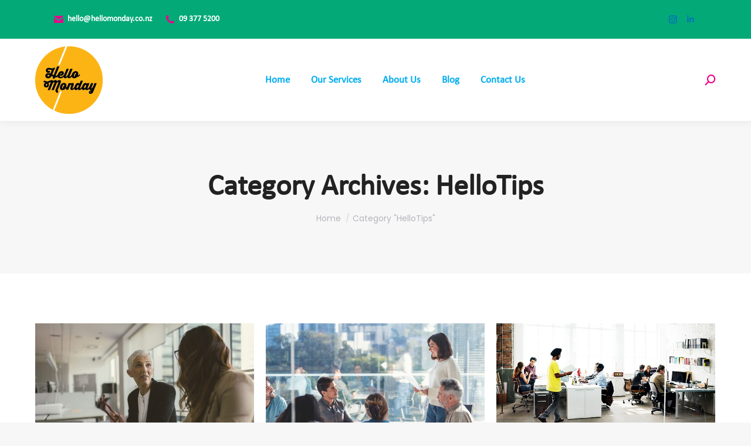

--- FILE ---
content_type: text/html; charset=UTF-8
request_url: https://hellomonday.co.nz/blog/category/hellotips/
body_size: 16594
content:
<!DOCTYPE html>
<!--[if !(IE 6) | !(IE 7) | !(IE 8)  ]><!-->
<html lang="en-US" class="no-js">
<!--<![endif]-->
<head>
	<meta charset="UTF-8" />
				<meta name="viewport" content="width=device-width, initial-scale=1, maximum-scale=1, user-scalable=0"/>
			<meta name="theme-color" content="#fdb515"/>	<link rel="profile" href="https://gmpg.org/xfn/11" />
	<meta name='robots' content='index, follow, max-image-preview:large, max-snippet:-1, max-video-preview:-1' />

	<!-- This site is optimized with the Yoast SEO plugin v26.9 - https://yoast.com/product/yoast-seo-wordpress/ -->
	<title>HelloTips Archives - Hello Monday</title>
	<link rel="canonical" href="https://hellomonday.co.nz/blog/category/hellotips/" />
	<link rel="next" href="https://hellomonday.co.nz/blog/category/hellotips/page/2/" />
	<meta property="og:locale" content="en_US" />
	<meta property="og:type" content="article" />
	<meta property="og:title" content="HelloTips Archives - Hello Monday" />
	<meta property="og:url" content="https://hellomonday.co.nz/blog/category/hellotips/" />
	<meta property="og:site_name" content="Hello Monday" />
	<meta name="twitter:card" content="summary_large_image" />
	<script type="application/ld+json" class="yoast-schema-graph">{"@context":"https://schema.org","@graph":[{"@type":"CollectionPage","@id":"https://hellomonday.co.nz/blog/category/hellotips/","url":"https://hellomonday.co.nz/blog/category/hellotips/","name":"HelloTips Archives - Hello Monday","isPartOf":{"@id":"https://hellomonday.co.nz/#website"},"primaryImageOfPage":{"@id":"https://hellomonday.co.nz/blog/category/hellotips/#primaryimage"},"image":{"@id":"https://hellomonday.co.nz/blog/category/hellotips/#primaryimage"},"thumbnailUrl":"https://hellomonday.co.nz/wp-content/uploads/2023/04/iStock-670535224.jpg","breadcrumb":{"@id":"https://hellomonday.co.nz/blog/category/hellotips/#breadcrumb"},"inLanguage":"en-US"},{"@type":"ImageObject","inLanguage":"en-US","@id":"https://hellomonday.co.nz/blog/category/hellotips/#primaryimage","url":"https://hellomonday.co.nz/wp-content/uploads/2023/04/iStock-670535224.jpg","contentUrl":"https://hellomonday.co.nz/wp-content/uploads/2023/04/iStock-670535224.jpg","width":2121,"height":1414,"caption":"Businesswomen have meeting in the office. Mature woman and mid adult woman sitting and discussing"},{"@type":"BreadcrumbList","@id":"https://hellomonday.co.nz/blog/category/hellotips/#breadcrumb","itemListElement":[{"@type":"ListItem","position":1,"name":"Home","item":"https://hellomonday.co.nz/"},{"@type":"ListItem","position":2,"name":"HelloTips"}]},{"@type":"WebSite","@id":"https://hellomonday.co.nz/#website","url":"https://hellomonday.co.nz/","name":"Hello Monday","description":"Here to make HR easy for you","potentialAction":[{"@type":"SearchAction","target":{"@type":"EntryPoint","urlTemplate":"https://hellomonday.co.nz/?s={search_term_string}"},"query-input":{"@type":"PropertyValueSpecification","valueRequired":true,"valueName":"search_term_string"}}],"inLanguage":"en-US"}]}</script>
	<!-- / Yoast SEO plugin. -->


<link rel='dns-prefetch' href='//client.crisp.chat' />
<link rel='dns-prefetch' href='//maps.googleapis.com' />
<link rel='dns-prefetch' href='//use.typekit.net' />
<link rel='dns-prefetch' href='//fonts.googleapis.com' />
<link rel="alternate" type="application/rss+xml" title="Hello Monday &raquo; Feed" href="https://hellomonday.co.nz/feed/" />
<link rel="alternate" type="application/rss+xml" title="Hello Monday &raquo; Comments Feed" href="https://hellomonday.co.nz/comments/feed/" />
<link rel="alternate" type="application/rss+xml" title="Hello Monday &raquo; HelloTips Category Feed" href="https://hellomonday.co.nz/blog/category/hellotips/feed/" />
<style id='wp-img-auto-sizes-contain-inline-css'>
img:is([sizes=auto i],[sizes^="auto," i]){contain-intrinsic-size:3000px 1500px}
/*# sourceURL=wp-img-auto-sizes-contain-inline-css */
</style>

<style id='wp-emoji-styles-inline-css'>

	img.wp-smiley, img.emoji {
		display: inline !important;
		border: none !important;
		box-shadow: none !important;
		height: 1em !important;
		width: 1em !important;
		margin: 0 0.07em !important;
		vertical-align: -0.1em !important;
		background: none !important;
		padding: 0 !important;
	}
/*# sourceURL=wp-emoji-styles-inline-css */
</style>
<link rel='stylesheet' id='wp-block-library-css' href='https://hellomonday.co.nz/wp-includes/css/dist/block-library/style.min.css?ver=6.9' media='all' />
<style id='global-styles-inline-css'>
:root{--wp--preset--aspect-ratio--square: 1;--wp--preset--aspect-ratio--4-3: 4/3;--wp--preset--aspect-ratio--3-4: 3/4;--wp--preset--aspect-ratio--3-2: 3/2;--wp--preset--aspect-ratio--2-3: 2/3;--wp--preset--aspect-ratio--16-9: 16/9;--wp--preset--aspect-ratio--9-16: 9/16;--wp--preset--color--black: #000000;--wp--preset--color--cyan-bluish-gray: #abb8c3;--wp--preset--color--white: #FFF;--wp--preset--color--pale-pink: #f78da7;--wp--preset--color--vivid-red: #cf2e2e;--wp--preset--color--luminous-vivid-orange: #ff6900;--wp--preset--color--luminous-vivid-amber: #fcb900;--wp--preset--color--light-green-cyan: #7bdcb5;--wp--preset--color--vivid-green-cyan: #00d084;--wp--preset--color--pale-cyan-blue: #8ed1fc;--wp--preset--color--vivid-cyan-blue: #0693e3;--wp--preset--color--vivid-purple: #9b51e0;--wp--preset--color--accent: #fdb515;--wp--preset--color--dark-gray: #111;--wp--preset--color--light-gray: #767676;--wp--preset--gradient--vivid-cyan-blue-to-vivid-purple: linear-gradient(135deg,rgb(6,147,227) 0%,rgb(155,81,224) 100%);--wp--preset--gradient--light-green-cyan-to-vivid-green-cyan: linear-gradient(135deg,rgb(122,220,180) 0%,rgb(0,208,130) 100%);--wp--preset--gradient--luminous-vivid-amber-to-luminous-vivid-orange: linear-gradient(135deg,rgb(252,185,0) 0%,rgb(255,105,0) 100%);--wp--preset--gradient--luminous-vivid-orange-to-vivid-red: linear-gradient(135deg,rgb(255,105,0) 0%,rgb(207,46,46) 100%);--wp--preset--gradient--very-light-gray-to-cyan-bluish-gray: linear-gradient(135deg,rgb(238,238,238) 0%,rgb(169,184,195) 100%);--wp--preset--gradient--cool-to-warm-spectrum: linear-gradient(135deg,rgb(74,234,220) 0%,rgb(151,120,209) 20%,rgb(207,42,186) 40%,rgb(238,44,130) 60%,rgb(251,105,98) 80%,rgb(254,248,76) 100%);--wp--preset--gradient--blush-light-purple: linear-gradient(135deg,rgb(255,206,236) 0%,rgb(152,150,240) 100%);--wp--preset--gradient--blush-bordeaux: linear-gradient(135deg,rgb(254,205,165) 0%,rgb(254,45,45) 50%,rgb(107,0,62) 100%);--wp--preset--gradient--luminous-dusk: linear-gradient(135deg,rgb(255,203,112) 0%,rgb(199,81,192) 50%,rgb(65,88,208) 100%);--wp--preset--gradient--pale-ocean: linear-gradient(135deg,rgb(255,245,203) 0%,rgb(182,227,212) 50%,rgb(51,167,181) 100%);--wp--preset--gradient--electric-grass: linear-gradient(135deg,rgb(202,248,128) 0%,rgb(113,206,126) 100%);--wp--preset--gradient--midnight: linear-gradient(135deg,rgb(2,3,129) 0%,rgb(40,116,252) 100%);--wp--preset--font-size--small: 13px;--wp--preset--font-size--medium: 20px;--wp--preset--font-size--large: 36px;--wp--preset--font-size--x-large: 42px;--wp--preset--spacing--20: 0.44rem;--wp--preset--spacing--30: 0.67rem;--wp--preset--spacing--40: 1rem;--wp--preset--spacing--50: 1.5rem;--wp--preset--spacing--60: 2.25rem;--wp--preset--spacing--70: 3.38rem;--wp--preset--spacing--80: 5.06rem;--wp--preset--shadow--natural: 6px 6px 9px rgba(0, 0, 0, 0.2);--wp--preset--shadow--deep: 12px 12px 50px rgba(0, 0, 0, 0.4);--wp--preset--shadow--sharp: 6px 6px 0px rgba(0, 0, 0, 0.2);--wp--preset--shadow--outlined: 6px 6px 0px -3px rgb(255, 255, 255), 6px 6px rgb(0, 0, 0);--wp--preset--shadow--crisp: 6px 6px 0px rgb(0, 0, 0);}:where(.is-layout-flex){gap: 0.5em;}:where(.is-layout-grid){gap: 0.5em;}body .is-layout-flex{display: flex;}.is-layout-flex{flex-wrap: wrap;align-items: center;}.is-layout-flex > :is(*, div){margin: 0;}body .is-layout-grid{display: grid;}.is-layout-grid > :is(*, div){margin: 0;}:where(.wp-block-columns.is-layout-flex){gap: 2em;}:where(.wp-block-columns.is-layout-grid){gap: 2em;}:where(.wp-block-post-template.is-layout-flex){gap: 1.25em;}:where(.wp-block-post-template.is-layout-grid){gap: 1.25em;}.has-black-color{color: var(--wp--preset--color--black) !important;}.has-cyan-bluish-gray-color{color: var(--wp--preset--color--cyan-bluish-gray) !important;}.has-white-color{color: var(--wp--preset--color--white) !important;}.has-pale-pink-color{color: var(--wp--preset--color--pale-pink) !important;}.has-vivid-red-color{color: var(--wp--preset--color--vivid-red) !important;}.has-luminous-vivid-orange-color{color: var(--wp--preset--color--luminous-vivid-orange) !important;}.has-luminous-vivid-amber-color{color: var(--wp--preset--color--luminous-vivid-amber) !important;}.has-light-green-cyan-color{color: var(--wp--preset--color--light-green-cyan) !important;}.has-vivid-green-cyan-color{color: var(--wp--preset--color--vivid-green-cyan) !important;}.has-pale-cyan-blue-color{color: var(--wp--preset--color--pale-cyan-blue) !important;}.has-vivid-cyan-blue-color{color: var(--wp--preset--color--vivid-cyan-blue) !important;}.has-vivid-purple-color{color: var(--wp--preset--color--vivid-purple) !important;}.has-black-background-color{background-color: var(--wp--preset--color--black) !important;}.has-cyan-bluish-gray-background-color{background-color: var(--wp--preset--color--cyan-bluish-gray) !important;}.has-white-background-color{background-color: var(--wp--preset--color--white) !important;}.has-pale-pink-background-color{background-color: var(--wp--preset--color--pale-pink) !important;}.has-vivid-red-background-color{background-color: var(--wp--preset--color--vivid-red) !important;}.has-luminous-vivid-orange-background-color{background-color: var(--wp--preset--color--luminous-vivid-orange) !important;}.has-luminous-vivid-amber-background-color{background-color: var(--wp--preset--color--luminous-vivid-amber) !important;}.has-light-green-cyan-background-color{background-color: var(--wp--preset--color--light-green-cyan) !important;}.has-vivid-green-cyan-background-color{background-color: var(--wp--preset--color--vivid-green-cyan) !important;}.has-pale-cyan-blue-background-color{background-color: var(--wp--preset--color--pale-cyan-blue) !important;}.has-vivid-cyan-blue-background-color{background-color: var(--wp--preset--color--vivid-cyan-blue) !important;}.has-vivid-purple-background-color{background-color: var(--wp--preset--color--vivid-purple) !important;}.has-black-border-color{border-color: var(--wp--preset--color--black) !important;}.has-cyan-bluish-gray-border-color{border-color: var(--wp--preset--color--cyan-bluish-gray) !important;}.has-white-border-color{border-color: var(--wp--preset--color--white) !important;}.has-pale-pink-border-color{border-color: var(--wp--preset--color--pale-pink) !important;}.has-vivid-red-border-color{border-color: var(--wp--preset--color--vivid-red) !important;}.has-luminous-vivid-orange-border-color{border-color: var(--wp--preset--color--luminous-vivid-orange) !important;}.has-luminous-vivid-amber-border-color{border-color: var(--wp--preset--color--luminous-vivid-amber) !important;}.has-light-green-cyan-border-color{border-color: var(--wp--preset--color--light-green-cyan) !important;}.has-vivid-green-cyan-border-color{border-color: var(--wp--preset--color--vivid-green-cyan) !important;}.has-pale-cyan-blue-border-color{border-color: var(--wp--preset--color--pale-cyan-blue) !important;}.has-vivid-cyan-blue-border-color{border-color: var(--wp--preset--color--vivid-cyan-blue) !important;}.has-vivid-purple-border-color{border-color: var(--wp--preset--color--vivid-purple) !important;}.has-vivid-cyan-blue-to-vivid-purple-gradient-background{background: var(--wp--preset--gradient--vivid-cyan-blue-to-vivid-purple) !important;}.has-light-green-cyan-to-vivid-green-cyan-gradient-background{background: var(--wp--preset--gradient--light-green-cyan-to-vivid-green-cyan) !important;}.has-luminous-vivid-amber-to-luminous-vivid-orange-gradient-background{background: var(--wp--preset--gradient--luminous-vivid-amber-to-luminous-vivid-orange) !important;}.has-luminous-vivid-orange-to-vivid-red-gradient-background{background: var(--wp--preset--gradient--luminous-vivid-orange-to-vivid-red) !important;}.has-very-light-gray-to-cyan-bluish-gray-gradient-background{background: var(--wp--preset--gradient--very-light-gray-to-cyan-bluish-gray) !important;}.has-cool-to-warm-spectrum-gradient-background{background: var(--wp--preset--gradient--cool-to-warm-spectrum) !important;}.has-blush-light-purple-gradient-background{background: var(--wp--preset--gradient--blush-light-purple) !important;}.has-blush-bordeaux-gradient-background{background: var(--wp--preset--gradient--blush-bordeaux) !important;}.has-luminous-dusk-gradient-background{background: var(--wp--preset--gradient--luminous-dusk) !important;}.has-pale-ocean-gradient-background{background: var(--wp--preset--gradient--pale-ocean) !important;}.has-electric-grass-gradient-background{background: var(--wp--preset--gradient--electric-grass) !important;}.has-midnight-gradient-background{background: var(--wp--preset--gradient--midnight) !important;}.has-small-font-size{font-size: var(--wp--preset--font-size--small) !important;}.has-medium-font-size{font-size: var(--wp--preset--font-size--medium) !important;}.has-large-font-size{font-size: var(--wp--preset--font-size--large) !important;}.has-x-large-font-size{font-size: var(--wp--preset--font-size--x-large) !important;}
/*# sourceURL=global-styles-inline-css */
</style>

<style id='classic-theme-styles-inline-css'>
/*! This file is auto-generated */
.wp-block-button__link{color:#fff;background-color:#32373c;border-radius:9999px;box-shadow:none;text-decoration:none;padding:calc(.667em + 2px) calc(1.333em + 2px);font-size:1.125em}.wp-block-file__button{background:#32373c;color:#fff;text-decoration:none}
/*# sourceURL=/wp-includes/css/classic-themes.min.css */
</style>
<link rel='stylesheet' id='uaf_client_css-css' href='https://hellomonday.co.nz/wp-content/uploads/useanyfont/uaf.css?ver=1764323593' media='all' />
<link rel='stylesheet' id='megamenu-css' href='https://hellomonday.co.nz/wp-content/uploads/maxmegamenu/style.css?ver=7e1472' media='all' />
<link rel='stylesheet' id='dashicons-css' href='https://hellomonday.co.nz/wp-includes/css/dashicons.min.css?ver=6.9' media='all' />
<link rel='stylesheet' id='the7-font-css' href='https://hellomonday.co.nz/wp-content/themes/dt-the7/fonts/icomoon-the7-font/icomoon-the7-font.min.css?ver=14.2.0' media='all' />
<link rel='stylesheet' id='the7-awesome-fonts-css' href='https://hellomonday.co.nz/wp-content/themes/dt-the7/fonts/FontAwesome/css/all.min.css?ver=14.2.0' media='all' />
<link rel='stylesheet' id='dt-web-fonts-css' href='https://fonts.googleapis.com/css?family=Roboto:400,600,700%7CRoboto+Condensed:400,600,700%7CPoppins:400,500,600,700%7CLobster:400,500,600,700' media='all' />
<link rel='stylesheet' id='dt-main-css' href='https://hellomonday.co.nz/wp-content/themes/dt-the7/css/main.min.css?ver=14.2.0' media='all' />
<style id='dt-main-inline-css'>
body #load {
  display: block;
  height: 100%;
  overflow: hidden;
  position: fixed;
  width: 100%;
  z-index: 9901;
  opacity: 1;
  visibility: visible;
  transition: all .35s ease-out;
}
.load-wrap {
  width: 100%;
  height: 100%;
  background-position: center center;
  background-repeat: no-repeat;
  text-align: center;
  display: -ms-flexbox;
  display: -ms-flex;
  display: flex;
  -ms-align-items: center;
  -ms-flex-align: center;
  align-items: center;
  -ms-flex-flow: column wrap;
  flex-flow: column wrap;
  -ms-flex-pack: center;
  -ms-justify-content: center;
  justify-content: center;
}
.load-wrap > svg {
  position: absolute;
  top: 50%;
  left: 50%;
  transform: translate(-50%,-50%);
}
#load {
  background: var(--the7-elementor-beautiful-loading-bg,#ffffff);
  --the7-beautiful-spinner-color2: var(--the7-beautiful-spinner-color,#7851a0);
}

/*# sourceURL=dt-main-inline-css */
</style>
<link rel='stylesheet' id='the7-custom-scrollbar-css' href='https://hellomonday.co.nz/wp-content/themes/dt-the7/lib/custom-scrollbar/custom-scrollbar.min.css?ver=14.2.0' media='all' />
<link rel='stylesheet' id='the7-wpbakery-css' href='https://hellomonday.co.nz/wp-content/themes/dt-the7/css/wpbakery.min.css?ver=14.2.0' media='all' />
<link rel='stylesheet' id='the7-core-css' href='https://hellomonday.co.nz/wp-content/plugins/dt-the7-core/assets/css/post-type.min.css?ver=2.5.8' media='all' />
<link rel='stylesheet' id='the7-css-vars-css' href='https://hellomonday.co.nz/wp-content/uploads/the7-css/css-vars.css?ver=fb0dfe2fad03' media='all' />
<link rel='stylesheet' id='dt-custom-css' href='https://hellomonday.co.nz/wp-content/uploads/the7-css/custom.css?ver=fb0dfe2fad03' media='all' />
<link rel='stylesheet' id='dt-media-css' href='https://hellomonday.co.nz/wp-content/uploads/the7-css/media.css?ver=fb0dfe2fad03' media='all' />
<link rel='stylesheet' id='the7-mega-menu-css' href='https://hellomonday.co.nz/wp-content/uploads/the7-css/mega-menu.css?ver=fb0dfe2fad03' media='all' />
<link rel='stylesheet' id='the7-elements-albums-portfolio-css' href='https://hellomonday.co.nz/wp-content/uploads/the7-css/the7-elements-albums-portfolio.css?ver=fb0dfe2fad03' media='all' />
<link rel='stylesheet' id='the7-elements-css' href='https://hellomonday.co.nz/wp-content/uploads/the7-css/post-type-dynamic.css?ver=fb0dfe2fad03' media='all' />
<link rel='stylesheet' id='style-css' href='https://hellomonday.co.nz/wp-content/themes/dt-the7/style.css?ver=14.2.0' media='all' />
<link rel='stylesheet' id='ultimate-vc-addons-style-min-css' href='https://hellomonday.co.nz/wp-content/plugins/Ultimate_VC_Addons/assets/min-css/ultimate.min.css?ver=3.19.10' media='all' />
<link rel='stylesheet' id='ultimate-vc-addons-icons-css' href='https://hellomonday.co.nz/wp-content/plugins/Ultimate_VC_Addons/assets/css/icons.css?ver=3.19.10' media='all' />
<link rel='stylesheet' id='ultimate-vc-addons-vidcons-css' href='https://hellomonday.co.nz/wp-content/plugins/Ultimate_VC_Addons/assets/fonts/vidcons.css?ver=3.19.10' media='all' />
<link rel='stylesheet' id='ultimate-vc-addons-selected-google-fonts-style-css' href='https://fonts.googleapis.com/css?family=Lobster&#038;subset=cyrillic,cyrillic-ext,latin,latin-ext,vietnamese' media='all' />
<link rel='stylesheet' id='fp_frontend_css-css' href='https://hellomonday.co.nz/wp-content/plugins/fontpress/custom_files/frontend.css?ver=3.2.1-6147c8b9066fc' media='all' />
<script src="https://hellomonday.co.nz/wp-includes/js/jquery/jquery.min.js?ver=3.7.1" id="jquery-core-js"></script>
<script src="https://hellomonday.co.nz/wp-includes/js/jquery/jquery-migrate.min.js?ver=3.4.1" id="jquery-migrate-js"></script>
<script id="dt-above-fold-js-extra">
var dtLocal = {"themeUrl":"https://hellomonday.co.nz/wp-content/themes/dt-the7","passText":"To view this protected post, enter the password below:","moreButtonText":{"loading":"Loading...","loadMore":"Load more"},"postID":"6183","ajaxurl":"https://hellomonday.co.nz/wp-admin/admin-ajax.php","REST":{"baseUrl":"https://hellomonday.co.nz/wp-json/the7/v1","endpoints":{"sendMail":"/send-mail"}},"contactMessages":{"required":"One or more fields have an error. Please check and try again.","terms":"Please accept the privacy policy.","fillTheCaptchaError":"Please, fill the captcha."},"captchaSiteKey":"","ajaxNonce":"a8c306e188","pageData":{"type":"archive","template":"archive","layout":"masonry"},"themeSettings":{"smoothScroll":"off","lazyLoading":false,"desktopHeader":{"height":140},"ToggleCaptionEnabled":"disabled","ToggleCaption":"Navigation","floatingHeader":{"showAfter":140,"showMenu":true,"height":60,"logo":{"showLogo":true,"html":"\u003Cimg class=\" preload-me\" src=\"https://hellomonday.co.nz/wp-content/uploads/2021/08/logo-3.png\" srcset=\"https://hellomonday.co.nz/wp-content/uploads/2021/08/logo-3.png 115w\" width=\"115\" height=\"115\"   sizes=\"115px\" alt=\"Hello Monday\" /\u003E","url":"https://hellomonday.co.nz/"}},"topLine":{"floatingTopLine":{"logo":{"showLogo":false,"html":""}}},"mobileHeader":{"firstSwitchPoint":992,"secondSwitchPoint":778,"firstSwitchPointHeight":60,"secondSwitchPointHeight":60,"mobileToggleCaptionEnabled":"disabled","mobileToggleCaption":"Menu"},"stickyMobileHeaderFirstSwitch":{"logo":{"html":"\u003Cimg class=\" preload-me\" src=\"https://hellomonday.co.nz/wp-content/uploads/2021/08/logo-3.png\" srcset=\"https://hellomonday.co.nz/wp-content/uploads/2021/08/logo-3.png 115w\" width=\"115\" height=\"115\"   sizes=\"115px\" alt=\"Hello Monday\" /\u003E"}},"stickyMobileHeaderSecondSwitch":{"logo":{"html":"\u003Cimg class=\" preload-me\" src=\"https://hellomonday.co.nz/wp-content/uploads/2021/08/logo-3.png\" srcset=\"https://hellomonday.co.nz/wp-content/uploads/2021/08/logo-3.png 115w\" width=\"115\" height=\"115\"   sizes=\"115px\" alt=\"Hello Monday\" /\u003E"}},"sidebar":{"switchPoint":990},"boxedWidth":"1340px"},"VCMobileScreenWidth":"778"};
var dtShare = {"shareButtonText":{"facebook":"Share on Facebook","twitter":"Share on X","pinterest":"Pin it","linkedin":"Share on Linkedin","whatsapp":"Share on Whatsapp"},"overlayOpacity":"85"};
//# sourceURL=dt-above-fold-js-extra
</script>
<script src="https://hellomonday.co.nz/wp-content/themes/dt-the7/js/above-the-fold.min.js?ver=14.2.0" id="dt-above-fold-js"></script>
<script src="https://hellomonday.co.nz/wp-content/plugins/Ultimate_VC_Addons/assets/min-js/modernizr-custom.min.js?ver=3.19.10" id="ultimate-vc-addons-modernizr-js"></script>
<script src="https://hellomonday.co.nz/wp-content/plugins/Ultimate_VC_Addons/assets/min-js/jquery-ui.min.js?ver=3.19.10" id="jquery_ui-js"></script>
<script src="https://maps.googleapis.com/maps/api/js" id="ultimate-vc-addons-googleapis-js"></script>
<script src="https://hellomonday.co.nz/wp-includes/js/jquery/ui/core.min.js?ver=1.13.3" id="jquery-ui-core-js"></script>
<script src="https://hellomonday.co.nz/wp-includes/js/jquery/ui/mouse.min.js?ver=1.13.3" id="jquery-ui-mouse-js"></script>
<script src="https://hellomonday.co.nz/wp-includes/js/jquery/ui/slider.min.js?ver=1.13.3" id="jquery-ui-slider-js"></script>
<script src="https://hellomonday.co.nz/wp-content/plugins/Ultimate_VC_Addons/assets/min-js/jquery-ui-labeledslider.min.js?ver=3.19.10" id="ultimate-vc-addons_range_tick-js"></script>
<script src="https://hellomonday.co.nz/wp-content/plugins/Ultimate_VC_Addons/assets/min-js/ultimate.min.js?ver=3.19.10" id="ultimate-vc-addons-script-js"></script>
<script src="https://hellomonday.co.nz/wp-content/plugins/Ultimate_VC_Addons/assets/min-js/modal-all.min.js?ver=3.19.10" id="ultimate-vc-addons-modal-all-js"></script>
<script src="https://hellomonday.co.nz/wp-content/plugins/Ultimate_VC_Addons/assets/min-js/jparallax.min.js?ver=3.19.10" id="ultimate-vc-addons-jquery.shake-js"></script>
<script src="https://hellomonday.co.nz/wp-content/plugins/Ultimate_VC_Addons/assets/min-js/vhparallax.min.js?ver=3.19.10" id="ultimate-vc-addons-jquery.vhparallax-js"></script>
<script src="https://hellomonday.co.nz/wp-content/plugins/Ultimate_VC_Addons/assets/min-js/ultimate_bg.min.js?ver=3.19.10" id="ultimate-vc-addons-row-bg-js"></script>
<script src="https://hellomonday.co.nz/wp-content/plugins/Ultimate_VC_Addons/assets/min-js/mb-YTPlayer.min.js?ver=3.19.10" id="ultimate-vc-addons-jquery.ytplayer-js"></script>
<script src="//use.typekit.net/hyj0ccw.js?ver=6.9" id="fp_typekit_hyj0ccw-js"></script>
<link rel="https://api.w.org/" href="https://hellomonday.co.nz/wp-json/" /><link rel="alternate" title="JSON" type="application/json" href="https://hellomonday.co.nz/wp-json/wp/v2/categories/35" /><meta name="generator" content="WordPress 6.9" />
<link rel="stylesheet" href="https://use.typekit.net/aab5nqj.css">

<!-- Google Tag Manager -->
<script>(function(w,d,s,l,i){w[l]=w[l]||[];w[l].push({'gtm.start':
new Date().getTime(),event:'gtm.js'});var f=d.getElementsByTagName(s)[0],
j=d.createElement(s),dl=l!='dataLayer'?'&l='+l:'';j.async=true;j.src=
'https://www.googletagmanager.com/gtm.js?id='+i+dl;f.parentNode.insertBefore(j,f);
})(window,document,'script','dataLayer','GTM-KD69DD4');</script>
<!-- End Google Tag Manager -->
<meta name="google-site-verification" content="Z22YSwlmA1QJkhXYp16db5tM5RuS4dnxc1Qk5C4l_T0" />

<!-- Google Tag Manager -->
<script>(function(w,d,s,l,i){w[l]=w[l]||[];w[l].push({'gtm.start':
new Date().getTime(),event:'gtm.js'});var f=d.getElementsByTagName(s)[0],
j=d.createElement(s),dl=l!='dataLayer'?'&l='+l:'';j.async=true;j.src=
'https://www.googletagmanager.com/gtm.js?id='+i+dl;f.parentNode.insertBefore(j,f);
})(window,document,'script','dataLayer','GTM-WBJNP44');</script>
<!-- End Google Tag Manager --><style>.recentcomments a{display:inline !important;padding:0 !important;margin:0 !important;}</style><meta name="generator" content="Powered by WPBakery Page Builder - drag and drop page builder for WordPress."/>
<meta name="generator" content="Powered by Slider Revolution 6.7.35 - responsive, Mobile-Friendly Slider Plugin for WordPress with comfortable drag and drop interface." />
<script type="text/javascript" id="the7-loader-script">
document.addEventListener("DOMContentLoaded", function(event) {
	var load = document.getElementById("load");
	if(!load.classList.contains('loader-removed')){
		var removeLoading = setTimeout(function() {
			load.className += " loader-removed";
		}, 300);
	}
});
</script>
		<link rel="icon" href="https://hellomonday.co.nz/wp-content/uploads/2021/09/Asset-1.png" type="image/png" sizes="16x16"/><link rel="icon" href="https://hellomonday.co.nz/wp-content/uploads/2021/09/Asset-1-1.png" type="image/png" sizes="32x32"/><script>function setREVStartSize(e){
			//window.requestAnimationFrame(function() {
				window.RSIW = window.RSIW===undefined ? window.innerWidth : window.RSIW;
				window.RSIH = window.RSIH===undefined ? window.innerHeight : window.RSIH;
				try {
					var pw = document.getElementById(e.c).parentNode.offsetWidth,
						newh;
					pw = pw===0 || isNaN(pw) || (e.l=="fullwidth" || e.layout=="fullwidth") ? window.RSIW : pw;
					e.tabw = e.tabw===undefined ? 0 : parseInt(e.tabw);
					e.thumbw = e.thumbw===undefined ? 0 : parseInt(e.thumbw);
					e.tabh = e.tabh===undefined ? 0 : parseInt(e.tabh);
					e.thumbh = e.thumbh===undefined ? 0 : parseInt(e.thumbh);
					e.tabhide = e.tabhide===undefined ? 0 : parseInt(e.tabhide);
					e.thumbhide = e.thumbhide===undefined ? 0 : parseInt(e.thumbhide);
					e.mh = e.mh===undefined || e.mh=="" || e.mh==="auto" ? 0 : parseInt(e.mh,0);
					if(e.layout==="fullscreen" || e.l==="fullscreen")
						newh = Math.max(e.mh,window.RSIH);
					else{
						e.gw = Array.isArray(e.gw) ? e.gw : [e.gw];
						for (var i in e.rl) if (e.gw[i]===undefined || e.gw[i]===0) e.gw[i] = e.gw[i-1];
						e.gh = e.el===undefined || e.el==="" || (Array.isArray(e.el) && e.el.length==0)? e.gh : e.el;
						e.gh = Array.isArray(e.gh) ? e.gh : [e.gh];
						for (var i in e.rl) if (e.gh[i]===undefined || e.gh[i]===0) e.gh[i] = e.gh[i-1];
											
						var nl = new Array(e.rl.length),
							ix = 0,
							sl;
						e.tabw = e.tabhide>=pw ? 0 : e.tabw;
						e.thumbw = e.thumbhide>=pw ? 0 : e.thumbw;
						e.tabh = e.tabhide>=pw ? 0 : e.tabh;
						e.thumbh = e.thumbhide>=pw ? 0 : e.thumbh;
						for (var i in e.rl) nl[i] = e.rl[i]<window.RSIW ? 0 : e.rl[i];
						sl = nl[0];
						for (var i in nl) if (sl>nl[i] && nl[i]>0) { sl = nl[i]; ix=i;}
						var m = pw>(e.gw[ix]+e.tabw+e.thumbw) ? 1 : (pw-(e.tabw+e.thumbw)) / (e.gw[ix]);
						newh =  (e.gh[ix] * m) + (e.tabh + e.thumbh);
					}
					var el = document.getElementById(e.c);
					if (el!==null && el) el.style.height = newh+"px";
					el = document.getElementById(e.c+"_wrapper");
					if (el!==null && el) {
						el.style.height = newh+"px";
						el.style.display = "block";
					}
				} catch(e){
					console.log("Failure at Presize of Slider:" + e)
				}
			//});
		  };</script>
		<style id="wp-custom-css">
			.h1 {font-family: calibri, sans-serif !important; }


.h2 {font-family: calibri, sans-serif !important; }

.h3 {font-family: calibri, sans-serif !important;}		</style>
		
        <script type="text/javascript">
        (function() {
            try{Typekit.load();}catch(e){};
        })();
        </script><noscript><style> .wpb_animate_when_almost_visible { opacity: 1; }</style></noscript><style type="text/css">/** Mega Menu CSS: fs **/</style>
<style id='the7-custom-inline-css' type='text/css'>
.gfield_checkbox {
	color: black;
}
.gfield_label {
	color: black !important;
}

h6 {
	font-family:"lobster"!important;
	font-size: 35px;
}


.dt-icon-linkedin:before, .icomoon-the7-font-linkedin:before, .linkedin .soc-font-icon:before {
    content: "\f113";
    color: #0077B5;
}

.dt-icon-instagram:before, .icomoon-the7-font-instagram:before, .instagram .soc-font-icon:before {
    content: "\f111";
    color: #0077B5;
}

</style>
<link rel='stylesheet' id='rs-plugin-settings-css' href='//hellomonday.co.nz/wp-content/plugins/revslider/sr6/assets/css/rs6.css?ver=6.7.35' media='all' />
<style id='rs-plugin-settings-inline-css'>
#rs-demo-id {}
/*# sourceURL=rs-plugin-settings-inline-css */
</style>
</head>
<body id="the7-body" class="archive category category-hellotips category-35 wp-embed-responsive wp-theme-dt-the7 the7-core-ver-2.5.8 layout-masonry description-under-image dt-responsive-on right-mobile-menu-close-icon ouside-menu-close-icon mobile-hamburger-close-bg-enable mobile-hamburger-close-bg-hover-enable  fade-medium-mobile-menu-close-icon fade-medium-menu-close-icon srcset-enabled btn-flat custom-btn-color custom-btn-hover-color phantom-slide phantom-shadow-decoration phantom-main-logo-on sticky-mobile-header top-header first-switch-logo-left first-switch-menu-right second-switch-logo-left second-switch-menu-right right-mobile-menu layzr-loading-on no-avatars popup-message-style the7-ver-14.2.0 dt-fa-compatibility wpb-js-composer js-comp-ver-6.6.0.1 vc_responsive">
<!-- Google Tag Manager (noscript) -->
<noscript><iframe src="https://www.googletagmanager.com/ns.html?id=GTM-KD69DD4"
height="0" width="0" style="display:none;visibility:hidden"></iframe></noscript>
<!-- End Google Tag Manager (noscript) -->

<!-- Google Tag Manager (noscript) -->
<noscript><iframe src="https://www.googletagmanager.com/ns.html?id=GTM-WBJNP44"
height="0" width="0" style="display:none;visibility:hidden"></iframe></noscript>
<!-- End Google Tag Manager (noscript) --><!-- The7 14.2.0 -->
<div id="load" class="spinner-loader">
	<div class="load-wrap"><style type="text/css">
    [class*="the7-spinner-animate-"]{
        animation: spinner-animation 1s cubic-bezier(1,1,1,1) infinite;
        x:46.5px;
        y:40px;
        width:7px;
        height:20px;
        fill:var(--the7-beautiful-spinner-color2);
        opacity: 0.2;
    }
    .the7-spinner-animate-2{
        animation-delay: 0.083s;
    }
    .the7-spinner-animate-3{
        animation-delay: 0.166s;
    }
    .the7-spinner-animate-4{
         animation-delay: 0.25s;
    }
    .the7-spinner-animate-5{
         animation-delay: 0.33s;
    }
    .the7-spinner-animate-6{
         animation-delay: 0.416s;
    }
    .the7-spinner-animate-7{
         animation-delay: 0.5s;
    }
    .the7-spinner-animate-8{
         animation-delay: 0.58s;
    }
    .the7-spinner-animate-9{
         animation-delay: 0.666s;
    }
    .the7-spinner-animate-10{
         animation-delay: 0.75s;
    }
    .the7-spinner-animate-11{
        animation-delay: 0.83s;
    }
    .the7-spinner-animate-12{
        animation-delay: 0.916s;
    }
    @keyframes spinner-animation{
        from {
            opacity: 1;
        }
        to{
            opacity: 0;
        }
    }
</style>
<svg width="75px" height="75px" xmlns="http://www.w3.org/2000/svg" viewBox="0 0 100 100" preserveAspectRatio="xMidYMid">
	<rect class="the7-spinner-animate-1" rx="5" ry="5" transform="rotate(0 50 50) translate(0 -30)"></rect>
	<rect class="the7-spinner-animate-2" rx="5" ry="5" transform="rotate(30 50 50) translate(0 -30)"></rect>
	<rect class="the7-spinner-animate-3" rx="5" ry="5" transform="rotate(60 50 50) translate(0 -30)"></rect>
	<rect class="the7-spinner-animate-4" rx="5" ry="5" transform="rotate(90 50 50) translate(0 -30)"></rect>
	<rect class="the7-spinner-animate-5" rx="5" ry="5" transform="rotate(120 50 50) translate(0 -30)"></rect>
	<rect class="the7-spinner-animate-6" rx="5" ry="5" transform="rotate(150 50 50) translate(0 -30)"></rect>
	<rect class="the7-spinner-animate-7" rx="5" ry="5" transform="rotate(180 50 50) translate(0 -30)"></rect>
	<rect class="the7-spinner-animate-8" rx="5" ry="5" transform="rotate(210 50 50) translate(0 -30)"></rect>
	<rect class="the7-spinner-animate-9" rx="5" ry="5" transform="rotate(240 50 50) translate(0 -30)"></rect>
	<rect class="the7-spinner-animate-10" rx="5" ry="5" transform="rotate(270 50 50) translate(0 -30)"></rect>
	<rect class="the7-spinner-animate-11" rx="5" ry="5" transform="rotate(300 50 50) translate(0 -30)"></rect>
	<rect class="the7-spinner-animate-12" rx="5" ry="5" transform="rotate(330 50 50) translate(0 -30)"></rect>
</svg></div>
</div>
<div id="page" >
	<a class="skip-link screen-reader-text" href="#content">Skip to content</a>

<div class="masthead inline-header center widgets shadow-decoration shadow-mobile-header-decoration medium-mobile-menu-icon dt-parent-menu-clickable show-sub-menu-on-hover" >

	<div class="top-bar top-bar-line-hide">
	<div class="top-bar-bg" ></div>
	<div class="left-widgets mini-widgets"><a href="mailto:hello@hellomonday.co.nz" class="mini-contacts email show-on-desktop near-logo-first-switch in-menu-second-switch"><i class="fa-fw the7-mw-icon-mail-bold"></i>hello@hellomonday.co.nz</a><a href="tel:093775200" class="mini-contacts phone show-on-desktop in-top-bar-left in-menu-second-switch"><i class="fa-fw the7-mw-icon-phone-bold"></i>09 377 5200</a></div><div class="right-widgets mini-widgets"><div class="soc-ico show-on-desktop in-top-bar-right in-menu-second-switch disabled-bg disabled-border border-off hover-disabled-bg hover-disabled-border  hover-border-off"><a title="Instagram page opens in new window" href="https://www.instagram.com/hellomondaynz/" target="_blank" class="instagram"><span class="soc-font-icon"></span><span class="screen-reader-text">Instagram page opens in new window</span></a><a title="Linkedin page opens in new window" href="https://www.linkedin.com/company/hello-monday-nz?trk=company_logo" target="_blank" class="linkedin"><span class="soc-font-icon"></span><span class="screen-reader-text">Linkedin page opens in new window</span></a></div></div></div>

	<header class="header-bar" role="banner">

		<div class="branding">
	<div id="site-title" class="assistive-text">Hello Monday</div>
	<div id="site-description" class="assistive-text">Here to make HR easy for you</div>
	<a class="same-logo" href="https://hellomonday.co.nz/"><img class=" preload-me" src="https://hellomonday.co.nz/wp-content/uploads/2021/08/logo-3.png" srcset="https://hellomonday.co.nz/wp-content/uploads/2021/08/logo-3.png 115w" width="115" height="115"   sizes="115px" alt="Hello Monday" /></a></div>

		<ul id="primary-menu" class="main-nav underline-decoration l-to-r-line outside-item-remove-margin"><li class="menu-item menu-item-type-post_type menu-item-object-page menu-item-home menu-item-5153 first depth-0"><a href='https://hellomonday.co.nz/' data-level='1'><span class="menu-item-text"><span class="menu-text">Home</span></span></a></li> <li class="menu-item menu-item-type-post_type menu-item-object-page menu-item-has-children menu-item-3990 has-children depth-0 dt-mega-menu mega-auto-width mega-column-2"><a href='https://hellomonday.co.nz/our-services/' data-level='1' aria-haspopup='true' aria-expanded='false'><span class="menu-item-text"><span class="menu-text">Our Services</span></span></a><div class="dt-mega-menu-wrap"><ul class="sub-nav hover-style-bg level-arrows-on" role="group"><li class="menu-item menu-item-type-post_type menu-item-object-page menu-item-has-children menu-item-5367 first has-children depth-1 no-link dt-mega-parent wf-1-2"><a href='https://hellomonday.co.nz/our-services/retained-hr-services/' data-level='2' aria-haspopup='true' aria-expanded='false'><span class="menu-item-text"><span class="menu-text">Retained HR Services</span></span></a><ul class="sub-nav hover-style-bg level-arrows-on" role="group"><li class="menu-item menu-item-type-post_type menu-item-object-page menu-item-5417 first depth-2"><a href='https://hellomonday.co.nz/our-services/retained-hr-services/a-dedicated-hr-manager/' data-level='3'><span class="menu-item-text"><span class="menu-text">A Dedicated HR Manager</span></span></a></li> <li class="menu-item menu-item-type-post_type menu-item-object-page menu-item-5450 depth-2"><a href='https://hellomonday.co.nz/our-services/retained-hr-services/performance-reviews/' data-level='3'><span class="menu-item-text"><span class="menu-text">Performance Reviews</span></span></a></li> <li class="menu-item menu-item-type-post_type menu-item-object-page menu-item-5449 depth-2"><a href='https://hellomonday.co.nz/our-services/retained-hr-services/training-for-leaders/' data-level='3'><span class="menu-item-text"><span class="menu-text">Training For Leaders</span></span></a></li> <li class="menu-item menu-item-type-post_type menu-item-object-page menu-item-5435 depth-2"><a href='https://hellomonday.co.nz/our-services/retained-hr-services/employment-relations-advice-and-support/' data-level='3'><span class="menu-item-text"><span class="menu-text">Employment Relations Advice &#038; Support</span></span></a></li> <li class="menu-item menu-item-type-post_type menu-item-object-page menu-item-6296 depth-2"><a href='https://hellomonday.co.nz/our-services/retained-hr-services/outsourced-and-managed-payroll-services/' data-level='3'><span class="menu-item-text"><span class="menu-text">Outsourced &#038; Managed Payroll Services</span></span></a></li> </ul></li> <li class="menu-item menu-item-type-post_type menu-item-object-page menu-item-has-children menu-item-5236 has-children depth-1 no-link dt-mega-parent wf-1-2"><a href='https://hellomonday.co.nz/our-services/hr-business-support/' data-level='2' aria-haspopup='true' aria-expanded='false'><span class="menu-item-text"><span class="menu-text">HR Business Support</span></span></a><ul class="sub-nav hover-style-bg level-arrows-on" role="group"><li class="menu-item menu-item-type-post_type menu-item-object-page menu-item-5416 first depth-2"><a href='https://hellomonday.co.nz/our-services/hr-business-support/alignment-to-strategy/' data-level='3'><span class="menu-item-text"><span class="menu-text">Alignment to Strategy</span></span></a></li> <li class="menu-item menu-item-type-post_type menu-item-object-page menu-item-5415 depth-2"><a href='https://hellomonday.co.nz/our-services/hr-business-support/employer-support/' data-level='3'><span class="menu-item-text"><span class="menu-text">Employer Support</span></span></a></li> <li class="menu-item menu-item-type-post_type menu-item-object-page menu-item-5414 depth-2"><a href='https://hellomonday.co.nz/our-services/hr-business-support/building-great-cultures/' data-level='3'><span class="menu-item-text"><span class="menu-text">Building A Great Culture</span></span></a></li> <li class="menu-item menu-item-type-post_type menu-item-object-page menu-item-5434 depth-2"><a href='https://hellomonday.co.nz/our-services/hr-business-support/building-people-capability/' data-level='3'><span class="menu-item-text"><span class="menu-text">Building People Capability</span></span></a></li> </ul></li> <li class="menu-item menu-item-type-post_type menu-item-object-page menu-item-has-children menu-item-5235 has-children depth-1 no-link dt-mega-parent wf-1-2"><a href='https://hellomonday.co.nz/our-services/hr-administration/' data-level='2' aria-haspopup='true' aria-expanded='false'><span class="menu-item-text"><span class="menu-text">HR Administration</span></span></a><ul class="sub-nav hover-style-bg level-arrows-on" role="group"><li class="menu-item menu-item-type-post_type menu-item-object-page menu-item-5396 first depth-2"><a href='https://hellomonday.co.nz/our-services/hr-administration/employment-contract-management/' data-level='3'><span class="menu-item-text"><span class="menu-text">Employment Contract Management</span></span></a></li> <li class="menu-item menu-item-type-post_type menu-item-object-page menu-item-5648 depth-2"><a href='https://hellomonday.co.nz/our-services/hr-administration/induction-and-onboarding/' data-level='3'><span class="menu-item-text"><span class="menu-text">Induction &#038; Onboarding</span></span></a></li> <li class="menu-item menu-item-type-post_type menu-item-object-page menu-item-5649 depth-2"><a href='https://hellomonday.co.nz/our-services/hr-administration/position-description-management/' data-level='3'><span class="menu-item-text"><span class="menu-text">Position Description Management</span></span></a></li> <li class="menu-item menu-item-type-post_type menu-item-object-page menu-item-5650 depth-2"><a href='https://hellomonday.co.nz/our-services/hr-administration/workplace-policy-development/' data-level='3'><span class="menu-item-text"><span class="menu-text">Workplace Policy Development</span></span></a></li> <li class="menu-item menu-item-type-post_type menu-item-object-page menu-item-6480 depth-2"><a href='https://hellomonday.co.nz/our-services/hr-administration/employment-hero/' data-level='3'><span class="menu-item-text"><span class="menu-text">Employment Hero Optimisation</span></span></a></li> </ul></li> <li class="menu-item menu-item-type-post_type menu-item-object-page menu-item-has-children menu-item-5482 has-children depth-1 no-link dt-mega-parent wf-1-2"><a href='https://hellomonday.co.nz/our-services/hr-compliance-and-advice/' data-level='2' aria-haspopup='true' aria-expanded='false'><span class="menu-item-text"><span class="menu-text">HR Compliance &#038; Advice</span></span></a><ul class="sub-nav hover-style-bg level-arrows-on" role="group"><li class="menu-item menu-item-type-post_type menu-item-object-page menu-item-5366 first depth-2"><a href='https://hellomonday.co.nz/our-services/hr-compliance-and-advice/hr-review/' data-level='3'><span class="menu-item-text"><span class="menu-text">HR Review</span></span></a></li> <li class="menu-item menu-item-type-post_type menu-item-object-page menu-item-5348 depth-2"><a href='https://hellomonday.co.nz/our-services/hr-compliance-and-advice/hr-policies/' data-level='3'><span class="menu-item-text"><span class="menu-text">HR Policies</span></span></a></li> <li class="menu-item menu-item-type-post_type menu-item-object-page menu-item-5380 depth-2"><a href='https://hellomonday.co.nz/our-services/hr-compliance-and-advice/employment-agreements/' data-level='3'><span class="menu-item-text"><span class="menu-text">Employment Agreements</span></span></a></li> <li class="menu-item menu-item-type-post_type menu-item-object-page menu-item-5394 depth-2"><a href='https://hellomonday.co.nz/our-services/hr-compliance-and-advice/employment-relations-support/' data-level='3'><span class="menu-item-text"><span class="menu-text">Employment Relations Support</span></span></a></li> <li class="menu-item menu-item-type-post_type menu-item-object-page menu-item-5413 depth-2"><a href='https://hellomonday.co.nz/our-services/hr-compliance-and-advice/employment-law-advice/' data-level='3'><span class="menu-item-text"><span class="menu-text">Employment Law Advice</span></span></a></li> </ul></li> </ul></div></li> <li class="menu-item menu-item-type-post_type menu-item-object-page menu-item-has-children menu-item-4093 has-children depth-0"><a href='https://hellomonday.co.nz/about-us/' data-level='1' aria-haspopup='true' aria-expanded='false'><span class="menu-item-text"><span class="menu-text">About Us</span></span></a><ul class="sub-nav hover-style-bg level-arrows-on" role="group"><li class="menu-item menu-item-type-post_type menu-item-object-page menu-item-4108 first depth-1"><a href='https://hellomonday.co.nz/about-us/meet-our-team/' data-level='2'><span class="menu-item-text"><span class="menu-text">Meet Our Team</span></span></a></li> <li class="menu-item menu-item-type-post_type menu-item-object-page menu-item-6156 depth-1"><a href='https://hellomonday.co.nz/about-us/join-our-team/' data-level='2'><span class="menu-item-text"><span class="menu-text">Join Our Team</span></span></a></li> <li class="menu-item menu-item-type-post_type menu-item-object-page menu-item-4122 depth-1"><a href='https://hellomonday.co.nz/about-us/events-and-workshops/' data-level='2'><span class="menu-item-text"><span class="menu-text">Events / Workshops</span></span></a></li> </ul></li> <li class="menu-item menu-item-type-post_type menu-item-object-page menu-item-has-children menu-item-4168 has-children depth-0"><a href='https://hellomonday.co.nz/blog/' data-level='1' aria-haspopup='true' aria-expanded='false'><span class="menu-item-text"><span class="menu-text">Blog</span></span></a><ul class="sub-nav hover-style-bg level-arrows-on" role="group"><li class="menu-item menu-item-type-post_type menu-item-object-page menu-item-4166 first depth-1"><a href='https://hellomonday.co.nz/blog/hello-news/' data-level='2'><span class="menu-item-text"><span class="menu-text">Hello News</span></span></a></li> <li class="menu-item menu-item-type-post_type menu-item-object-page menu-item-4165 depth-1"><a href='https://hellomonday.co.nz/blog/hello-tips/' data-level='2'><span class="menu-item-text"><span class="menu-text">Hello Tips</span></span></a></li> <li class="menu-item menu-item-type-post_type menu-item-object-page menu-item-6346 depth-1"><a href='https://hellomonday.co.nz/blog/resources/' data-level='2'><span class="menu-item-text"><span class="menu-text">Resources</span></span></a></li> </ul></li> <li class="menu-item menu-item-type-post_type menu-item-object-page menu-item-4135 last depth-0"><a href='https://hellomonday.co.nz/contact-us/' data-level='1'><span class="menu-item-text"><span class="menu-text">Contact Us</span></span></a></li> </ul>
		<div class="mini-widgets"><div class="mini-search show-on-desktop near-logo-first-switch near-logo-second-switch popup-search custom-icon"><form class="searchform mini-widget-searchform" role="search" method="get" action="https://hellomonday.co.nz/">

	<div class="screen-reader-text">Search:</div>

	
		<a href="" class="submit text-disable"><i class=" mw-icon icomoon-the7-font-icon-gallery-011-2"></i></a>
		<div class="popup-search-wrap">
			<input type="text" aria-label="Search" class="field searchform-s" name="s" value="" placeholder="Search..." title="Search form"/>
			<a href="" class="search-icon"  aria-label="Search"><i class="icomoon-the7-font-icon-gallery-011-2" aria-hidden="true"></i></a>
		</div>

			<input type="submit" class="assistive-text searchsubmit" value="Go!"/>
</form>
</div></div>
	</header>

</div>
<div role="navigation" aria-label="Main Menu" class="dt-mobile-header mobile-menu-show-divider">
	<div class="dt-close-mobile-menu-icon" aria-label="Close" role="button" tabindex="0"><div class="close-line-wrap"><span class="close-line"></span><span class="close-line"></span><span class="close-line"></span></div></div>	<ul id="mobile-menu" class="mobile-main-nav">
		<li class="menu-item menu-item-type-post_type menu-item-object-page menu-item-home menu-item-5153 first depth-0"><a href='https://hellomonday.co.nz/' data-level='1'><span class="menu-item-text"><span class="menu-text">Home</span></span></a></li> <li class="menu-item menu-item-type-post_type menu-item-object-page menu-item-has-children menu-item-3990 has-children depth-0 dt-mega-menu mega-auto-width mega-column-2"><a href='https://hellomonday.co.nz/our-services/' data-level='1' aria-haspopup='true' aria-expanded='false'><span class="menu-item-text"><span class="menu-text">Our Services</span></span></a><div class="dt-mega-menu-wrap"><ul class="sub-nav hover-style-bg level-arrows-on" role="group"><li class="menu-item menu-item-type-post_type menu-item-object-page menu-item-has-children menu-item-5367 first has-children depth-1 no-link dt-mega-parent wf-1-2"><a href='https://hellomonday.co.nz/our-services/retained-hr-services/' data-level='2' aria-haspopup='true' aria-expanded='false'><span class="menu-item-text"><span class="menu-text">Retained HR Services</span></span></a><ul class="sub-nav hover-style-bg level-arrows-on" role="group"><li class="menu-item menu-item-type-post_type menu-item-object-page menu-item-5417 first depth-2"><a href='https://hellomonday.co.nz/our-services/retained-hr-services/a-dedicated-hr-manager/' data-level='3'><span class="menu-item-text"><span class="menu-text">A Dedicated HR Manager</span></span></a></li> <li class="menu-item menu-item-type-post_type menu-item-object-page menu-item-5450 depth-2"><a href='https://hellomonday.co.nz/our-services/retained-hr-services/performance-reviews/' data-level='3'><span class="menu-item-text"><span class="menu-text">Performance Reviews</span></span></a></li> <li class="menu-item menu-item-type-post_type menu-item-object-page menu-item-5449 depth-2"><a href='https://hellomonday.co.nz/our-services/retained-hr-services/training-for-leaders/' data-level='3'><span class="menu-item-text"><span class="menu-text">Training For Leaders</span></span></a></li> <li class="menu-item menu-item-type-post_type menu-item-object-page menu-item-5435 depth-2"><a href='https://hellomonday.co.nz/our-services/retained-hr-services/employment-relations-advice-and-support/' data-level='3'><span class="menu-item-text"><span class="menu-text">Employment Relations Advice &#038; Support</span></span></a></li> <li class="menu-item menu-item-type-post_type menu-item-object-page menu-item-6296 depth-2"><a href='https://hellomonday.co.nz/our-services/retained-hr-services/outsourced-and-managed-payroll-services/' data-level='3'><span class="menu-item-text"><span class="menu-text">Outsourced &#038; Managed Payroll Services</span></span></a></li> </ul></li> <li class="menu-item menu-item-type-post_type menu-item-object-page menu-item-has-children menu-item-5236 has-children depth-1 no-link dt-mega-parent wf-1-2"><a href='https://hellomonday.co.nz/our-services/hr-business-support/' data-level='2' aria-haspopup='true' aria-expanded='false'><span class="menu-item-text"><span class="menu-text">HR Business Support</span></span></a><ul class="sub-nav hover-style-bg level-arrows-on" role="group"><li class="menu-item menu-item-type-post_type menu-item-object-page menu-item-5416 first depth-2"><a href='https://hellomonday.co.nz/our-services/hr-business-support/alignment-to-strategy/' data-level='3'><span class="menu-item-text"><span class="menu-text">Alignment to Strategy</span></span></a></li> <li class="menu-item menu-item-type-post_type menu-item-object-page menu-item-5415 depth-2"><a href='https://hellomonday.co.nz/our-services/hr-business-support/employer-support/' data-level='3'><span class="menu-item-text"><span class="menu-text">Employer Support</span></span></a></li> <li class="menu-item menu-item-type-post_type menu-item-object-page menu-item-5414 depth-2"><a href='https://hellomonday.co.nz/our-services/hr-business-support/building-great-cultures/' data-level='3'><span class="menu-item-text"><span class="menu-text">Building A Great Culture</span></span></a></li> <li class="menu-item menu-item-type-post_type menu-item-object-page menu-item-5434 depth-2"><a href='https://hellomonday.co.nz/our-services/hr-business-support/building-people-capability/' data-level='3'><span class="menu-item-text"><span class="menu-text">Building People Capability</span></span></a></li> </ul></li> <li class="menu-item menu-item-type-post_type menu-item-object-page menu-item-has-children menu-item-5235 has-children depth-1 no-link dt-mega-parent wf-1-2"><a href='https://hellomonday.co.nz/our-services/hr-administration/' data-level='2' aria-haspopup='true' aria-expanded='false'><span class="menu-item-text"><span class="menu-text">HR Administration</span></span></a><ul class="sub-nav hover-style-bg level-arrows-on" role="group"><li class="menu-item menu-item-type-post_type menu-item-object-page menu-item-5396 first depth-2"><a href='https://hellomonday.co.nz/our-services/hr-administration/employment-contract-management/' data-level='3'><span class="menu-item-text"><span class="menu-text">Employment Contract Management</span></span></a></li> <li class="menu-item menu-item-type-post_type menu-item-object-page menu-item-5648 depth-2"><a href='https://hellomonday.co.nz/our-services/hr-administration/induction-and-onboarding/' data-level='3'><span class="menu-item-text"><span class="menu-text">Induction &#038; Onboarding</span></span></a></li> <li class="menu-item menu-item-type-post_type menu-item-object-page menu-item-5649 depth-2"><a href='https://hellomonday.co.nz/our-services/hr-administration/position-description-management/' data-level='3'><span class="menu-item-text"><span class="menu-text">Position Description Management</span></span></a></li> <li class="menu-item menu-item-type-post_type menu-item-object-page menu-item-5650 depth-2"><a href='https://hellomonday.co.nz/our-services/hr-administration/workplace-policy-development/' data-level='3'><span class="menu-item-text"><span class="menu-text">Workplace Policy Development</span></span></a></li> <li class="menu-item menu-item-type-post_type menu-item-object-page menu-item-6480 depth-2"><a href='https://hellomonday.co.nz/our-services/hr-administration/employment-hero/' data-level='3'><span class="menu-item-text"><span class="menu-text">Employment Hero Optimisation</span></span></a></li> </ul></li> <li class="menu-item menu-item-type-post_type menu-item-object-page menu-item-has-children menu-item-5482 has-children depth-1 no-link dt-mega-parent wf-1-2"><a href='https://hellomonday.co.nz/our-services/hr-compliance-and-advice/' data-level='2' aria-haspopup='true' aria-expanded='false'><span class="menu-item-text"><span class="menu-text">HR Compliance &#038; Advice</span></span></a><ul class="sub-nav hover-style-bg level-arrows-on" role="group"><li class="menu-item menu-item-type-post_type menu-item-object-page menu-item-5366 first depth-2"><a href='https://hellomonday.co.nz/our-services/hr-compliance-and-advice/hr-review/' data-level='3'><span class="menu-item-text"><span class="menu-text">HR Review</span></span></a></li> <li class="menu-item menu-item-type-post_type menu-item-object-page menu-item-5348 depth-2"><a href='https://hellomonday.co.nz/our-services/hr-compliance-and-advice/hr-policies/' data-level='3'><span class="menu-item-text"><span class="menu-text">HR Policies</span></span></a></li> <li class="menu-item menu-item-type-post_type menu-item-object-page menu-item-5380 depth-2"><a href='https://hellomonday.co.nz/our-services/hr-compliance-and-advice/employment-agreements/' data-level='3'><span class="menu-item-text"><span class="menu-text">Employment Agreements</span></span></a></li> <li class="menu-item menu-item-type-post_type menu-item-object-page menu-item-5394 depth-2"><a href='https://hellomonday.co.nz/our-services/hr-compliance-and-advice/employment-relations-support/' data-level='3'><span class="menu-item-text"><span class="menu-text">Employment Relations Support</span></span></a></li> <li class="menu-item menu-item-type-post_type menu-item-object-page menu-item-5413 depth-2"><a href='https://hellomonday.co.nz/our-services/hr-compliance-and-advice/employment-law-advice/' data-level='3'><span class="menu-item-text"><span class="menu-text">Employment Law Advice</span></span></a></li> </ul></li> </ul></div></li> <li class="menu-item menu-item-type-post_type menu-item-object-page menu-item-has-children menu-item-4093 has-children depth-0"><a href='https://hellomonday.co.nz/about-us/' data-level='1' aria-haspopup='true' aria-expanded='false'><span class="menu-item-text"><span class="menu-text">About Us</span></span></a><ul class="sub-nav hover-style-bg level-arrows-on" role="group"><li class="menu-item menu-item-type-post_type menu-item-object-page menu-item-4108 first depth-1"><a href='https://hellomonday.co.nz/about-us/meet-our-team/' data-level='2'><span class="menu-item-text"><span class="menu-text">Meet Our Team</span></span></a></li> <li class="menu-item menu-item-type-post_type menu-item-object-page menu-item-6156 depth-1"><a href='https://hellomonday.co.nz/about-us/join-our-team/' data-level='2'><span class="menu-item-text"><span class="menu-text">Join Our Team</span></span></a></li> <li class="menu-item menu-item-type-post_type menu-item-object-page menu-item-4122 depth-1"><a href='https://hellomonday.co.nz/about-us/events-and-workshops/' data-level='2'><span class="menu-item-text"><span class="menu-text">Events / Workshops</span></span></a></li> </ul></li> <li class="menu-item menu-item-type-post_type menu-item-object-page menu-item-has-children menu-item-4168 has-children depth-0"><a href='https://hellomonday.co.nz/blog/' data-level='1' aria-haspopup='true' aria-expanded='false'><span class="menu-item-text"><span class="menu-text">Blog</span></span></a><ul class="sub-nav hover-style-bg level-arrows-on" role="group"><li class="menu-item menu-item-type-post_type menu-item-object-page menu-item-4166 first depth-1"><a href='https://hellomonday.co.nz/blog/hello-news/' data-level='2'><span class="menu-item-text"><span class="menu-text">Hello News</span></span></a></li> <li class="menu-item menu-item-type-post_type menu-item-object-page menu-item-4165 depth-1"><a href='https://hellomonday.co.nz/blog/hello-tips/' data-level='2'><span class="menu-item-text"><span class="menu-text">Hello Tips</span></span></a></li> <li class="menu-item menu-item-type-post_type menu-item-object-page menu-item-6346 depth-1"><a href='https://hellomonday.co.nz/blog/resources/' data-level='2'><span class="menu-item-text"><span class="menu-text">Resources</span></span></a></li> </ul></li> <li class="menu-item menu-item-type-post_type menu-item-object-page menu-item-4135 last depth-0"><a href='https://hellomonday.co.nz/contact-us/' data-level='1'><span class="menu-item-text"><span class="menu-text">Contact Us</span></span></a></li> 	</ul>
	<div class='mobile-mini-widgets-in-menu'></div>
</div>

		<div class="page-title title-center solid-bg page-title-responsive-enabled">
			<div class="wf-wrap">

				<div class="page-title-head hgroup"><h1 >Category Archives: <span>HelloTips</span></h1></div><div class="page-title-breadcrumbs"><div class="assistive-text">You are here:</div><ol class="breadcrumbs text-small" itemscope itemtype="https://schema.org/BreadcrumbList"><li itemprop="itemListElement" itemscope itemtype="https://schema.org/ListItem"><a itemprop="item" href="https://hellomonday.co.nz/" title="Home"><span itemprop="name">Home</span></a><meta itemprop="position" content="1" /></li><li class="current" itemprop="itemListElement" itemscope itemtype="https://schema.org/ListItem"><span itemprop="name">Category "HelloTips"</span><meta itemprop="position" content="2" /></li></ol></div>			</div>
		</div>

		

<div id="main" class="sidebar-none sidebar-divider-off">

	
	<div class="main-gradient"></div>
	<div class="wf-wrap">
	<div class="wf-container-main">

	

	<!-- Content -->
	<div id="content" class="content" role="main">

		<div class="wf-container loading-effect-fade-in iso-container bg-under-post description-under-image content-align-left" data-padding="10px" data-cur-page="1" data-width="320px" data-columns="3">
<div class="wf-cell iso-item" data-post-id="6183" data-date="2023-04-20T08:15:36+12:00" data-name="Top 5 things you should know about Job Descriptions as an employer">
	<article class="post post-6183 type-post status-publish format-standard has-post-thumbnail hentry category-hellotips category-35 bg-on fullwidth-img description-off">

		
			<div class="blog-media wf-td">

				<p><a href="https://hellomonday.co.nz/blog/top-5-things-you-should-know-about-job-descriptions-as-an-employer/" class="alignnone rollover layzr-bg" ><img class="preload-me iso-lazy-load aspect" src="data:image/svg+xml,%3Csvg%20xmlns%3D&#39;http%3A%2F%2Fwww.w3.org%2F2000%2Fsvg&#39;%20viewBox%3D&#39;0%200%20650%20433&#39;%2F%3E" data-src="https://hellomonday.co.nz/wp-content/uploads/2023/04/iStock-670535224-650x433.jpg" data-srcset="https://hellomonday.co.nz/wp-content/uploads/2023/04/iStock-670535224-650x433.jpg 650w, https://hellomonday.co.nz/wp-content/uploads/2023/04/iStock-670535224-1300x866.jpg 1300w" loading="eager" style="--ratio: 650 / 433" sizes="(max-width: 650px) 100vw, 650px" alt="" title="Businesswomen working in the office" width="650" height="433"  /></a></p>
			</div>

		
		<div class="blog-content wf-td">
			<h3 class="entry-title"><a href="https://hellomonday.co.nz/blog/top-5-things-you-should-know-about-job-descriptions-as-an-employer/" title="Top 5 things you should know about Job Descriptions as an employer" rel="bookmark">Top 5 things you should know about Job Descriptions as an employer</a></h3>

			<div class="entry-meta"><span class="category-link"><a href="https://hellomonday.co.nz/blog/category/hellotips/" >HelloTips</a></span><a class="author vcard" href="https://hellomonday.co.nz/blog/author/hello-monday/" title="View all posts by Hello Monday" rel="author">By <span class="fn">Hello Monday</span></a><a href="https://hellomonday.co.nz/blog/2023/04/20/" title="8:15 am" class="data-link" rel="bookmark"><time class="entry-date updated" datetime="2023-04-20T08:15:36+12:00">April 20, 2023</time></a></div><p>Top 5 things you should know about Job Descriptions as an employer: Under NZ law, every individual employment agreement must include a description of the work to be performed by the employee. Alongside the Individual Employment Agreement, they form the contractual agreement between the employee and the company and should be initialled (as accepted) as&hellip;</p>

		</div>

	</article>

</div>
<div class="wf-cell iso-item" data-post-id="6117" data-date="2023-02-13T13:20:16+13:00" data-name="New Employment Legislation - Top Five Tips">
	<article class="post post-6117 type-post status-publish format-standard has-post-thumbnail hentry category-hellotips category-35 bg-on fullwidth-img description-off">

		
			<div class="blog-media wf-td">

				<p><a href="https://hellomonday.co.nz/blog/new-employment-legislation-top-five/" class="alignnone rollover layzr-bg" ><img class="preload-me iso-lazy-load aspect" src="data:image/svg+xml,%3Csvg%20xmlns%3D&#39;http%3A%2F%2Fwww.w3.org%2F2000%2Fsvg&#39;%20viewBox%3D&#39;0%200%20650%20433&#39;%2F%3E" data-src="https://hellomonday.co.nz/wp-content/uploads/2023/02/Hello-Monday-Five-Tips-For-Legistlation-Changes-1-650x433.jpg" data-srcset="https://hellomonday.co.nz/wp-content/uploads/2023/02/Hello-Monday-Five-Tips-For-Legistlation-Changes-1-650x433.jpg 650w, https://hellomonday.co.nz/wp-content/uploads/2023/02/Hello-Monday-Five-Tips-For-Legistlation-Changes-1-1300x866.jpg 1300w" loading="eager" style="--ratio: 650 / 433" sizes="(max-width: 650px) 100vw, 650px" alt="Five Tips For Legislation Changes" title="Hello-Monday&#8212;Five-Tips-For-Legistlation-Changes" width="650" height="433"  /></a></p>
			</div>

		
		<div class="blog-content wf-td">
			<h3 class="entry-title"><a href="https://hellomonday.co.nz/blog/new-employment-legislation-top-five/" title="New Employment Legislation &#8211; Top Five Tips" rel="bookmark">New Employment Legislation &#8211; Top Five Tips</a></h3>

			<div class="entry-meta"><span class="category-link"><a href="https://hellomonday.co.nz/blog/category/hellotips/" >HelloTips</a></span><a class="author vcard" href="https://hellomonday.co.nz/blog/author/hello-monday/" title="View all posts by Hello Monday" rel="author">By <span class="fn">Hello Monday</span></a><a href="https://hellomonday.co.nz/blog/2023/02/13/" title="1:20 pm" class="data-link" rel="bookmark"><time class="entry-date updated" datetime="2023-02-13T13:20:16+13:00">February 13, 2023</time></a></div><p>Here are our top five tips for getting across the new employment legislation changes: Get advice and understand what these changes mean. Speak to your HR consultant or Hello Monday or an employment lawyer and ask them to explain these changes in terms you understand relevant to your business and your people. Review and update&hellip;</p>

		</div>

	</article>

</div>
<div class="wf-cell iso-item" data-post-id="4670" data-date="2021-08-20T06:04:15+12:00" data-name="Engagement Surveys">
	<article class="post post-4670 type-post status-publish format-standard has-post-thumbnail hentry category-hellotips category-35 bg-on fullwidth-img description-off">

		
			<div class="blog-media wf-td">

				<p><a href="https://hellomonday.co.nz/blog/engagement-surveys/" class="alignnone rollover layzr-bg" ><img class="preload-me iso-lazy-load aspect" src="data:image/svg+xml,%3Csvg%20xmlns%3D&#39;http%3A%2F%2Fwww.w3.org%2F2000%2Fsvg&#39;%20viewBox%3D&#39;0%200%20600%20300&#39;%2F%3E" data-src="https://hellomonday.co.nz/wp-content/uploads/2021/08/engagement-surveys.jpg" data-srcset="https://hellomonday.co.nz/wp-content/uploads/2021/08/engagement-surveys.jpg 600w" loading="eager" style="--ratio: 600 / 300" sizes="(max-width: 600px) 100vw, 600px" alt="" title="engagement surveys" width="600" height="300"  /></a></p>
			</div>

		
		<div class="blog-content wf-td">
			<h3 class="entry-title"><a href="https://hellomonday.co.nz/blog/engagement-surveys/" title="Engagement Surveys" rel="bookmark">Engagement Surveys</a></h3>

			<div class="entry-meta"><span class="category-link"><a href="https://hellomonday.co.nz/blog/category/hellotips/" >HelloTips</a></span><a class="author vcard" href="https://hellomonday.co.nz/blog/author/hello-monday/" title="View all posts by Hello Monday" rel="author">By <span class="fn">Hello Monday</span></a><a href="https://hellomonday.co.nz/blog/2021/08/20/" title="6:04 am" class="data-link" rel="bookmark"><time class="entry-date updated" datetime="2021-08-20T06:04:15+12:00">August 20, 2021</time></a></div><p>Employee engagement measures how motivated your people are within the business. It’s an indication of the level of&#8230;</p>

		</div>

	</article>

</div>
<div class="wf-cell iso-item" data-post-id="4671" data-date="2021-07-21T22:36:26+12:00" data-name="Managing Poor Performance">
	<article class="post post-4671 type-post status-publish format-standard has-post-thumbnail hentry category-hellotips category-35 bg-on fullwidth-img description-off">

		
			<div class="blog-media wf-td">

				<p><a href="https://hellomonday.co.nz/blog/managing-poor-performance/" class="alignnone rollover layzr-bg" ><img class="preload-me iso-lazy-load aspect" src="data:image/svg+xml,%3Csvg%20xmlns%3D&#39;http%3A%2F%2Fwww.w3.org%2F2000%2Fsvg&#39;%20viewBox%3D&#39;0%200%20600%20400&#39;%2F%3E" data-src="https://hellomonday.co.nz/wp-content/uploads/2021/08/managing-poor-performance.jpg" data-srcset="https://hellomonday.co.nz/wp-content/uploads/2021/08/managing-poor-performance.jpg 600w" loading="eager" style="--ratio: 600 / 400" sizes="(max-width: 600px) 100vw, 600px" alt="" title="managing poor performance" width="600" height="400"  /></a></p>
			</div>

		
		<div class="blog-content wf-td">
			<h3 class="entry-title"><a href="https://hellomonday.co.nz/blog/managing-poor-performance/" title="Managing Poor Performance" rel="bookmark">Managing Poor Performance</a></h3>

			<div class="entry-meta"><span class="category-link"><a href="https://hellomonday.co.nz/blog/category/hellotips/" >HelloTips</a></span><a class="author vcard" href="https://hellomonday.co.nz/blog/author/hello-monday/" title="View all posts by Hello Monday" rel="author">By <span class="fn">Hello Monday</span></a><a href="https://hellomonday.co.nz/blog/2021/07/21/" title="10:36 pm" class="data-link" rel="bookmark"><time class="entry-date updated" datetime="2021-07-21T22:36:26+12:00">July 21, 2021</time></a></div><p>Managing poor performance is a tricky and complicated process for a lot of employers. Unfortunately, a lot of&#8230;</p>

		</div>

	</article>

</div>
<div class="wf-cell iso-item" data-post-id="4672" data-date="2021-06-27T21:34:05+12:00" data-name="When can you ask an employee for a medical certificate?">
	<article class="post post-4672 type-post status-publish format-standard has-post-thumbnail hentry category-hellotips category-35 bg-on fullwidth-img description-off">

		
			<div class="blog-media wf-td">

				<p><a href="https://hellomonday.co.nz/blog/when-can-you-ask-an-employee-for-a-medical-certificate/" class="alignnone rollover layzr-bg" ><img class="preload-me iso-lazy-load aspect" src="data:image/svg+xml,%3Csvg%20xmlns%3D&#39;http%3A%2F%2Fwww.w3.org%2F2000%2Fsvg&#39;%20viewBox%3D&#39;0%200%20600%20400&#39;%2F%3E" data-src="https://hellomonday.co.nz/wp-content/uploads/2021/08/when-can-you-ask-an-employee.jpg" data-srcset="https://hellomonday.co.nz/wp-content/uploads/2021/08/when-can-you-ask-an-employee.jpg 600w" loading="eager" style="--ratio: 600 / 400" sizes="(max-width: 600px) 100vw, 600px" alt="" title="when can you ask an employee" width="600" height="400"  /></a></p>
			</div>

		
		<div class="blog-content wf-td">
			<h3 class="entry-title"><a href="https://hellomonday.co.nz/blog/when-can-you-ask-an-employee-for-a-medical-certificate/" title="When can you ask an employee for a medical certificate?" rel="bookmark">When can you ask an employee for a medical certificate?</a></h3>

			<div class="entry-meta"><span class="category-link"><a href="https://hellomonday.co.nz/blog/category/hellotips/" >HelloTips</a></span><a class="author vcard" href="https://hellomonday.co.nz/blog/author/hello-monday/" title="View all posts by Hello Monday" rel="author">By <span class="fn">Hello Monday</span></a><a href="https://hellomonday.co.nz/blog/2021/06/27/" title="9:34 pm" class="data-link" rel="bookmark"><time class="entry-date updated" datetime="2021-06-27T21:34:05+12:00">June 27, 2021</time></a></div><p>We get asked this question a lot when there is high absenteeism due to sickness. The answer is&#8230;</p>

		</div>

	</article>

</div>
<div class="wf-cell iso-item" data-post-id="4673" data-date="2021-05-16T22:09:40+12:00" data-name="90 Day Trial Period">
	<article class="post post-4673 type-post status-publish format-standard has-post-thumbnail hentry category-hellotips category-35 bg-on fullwidth-img description-off">

		
			<div class="blog-media wf-td">

				<p><a href="https://hellomonday.co.nz/blog/90-day-trial-period/" class="alignnone rollover layzr-bg" ><img class="preload-me iso-lazy-load aspect" src="data:image/svg+xml,%3Csvg%20xmlns%3D&#39;http%3A%2F%2Fwww.w3.org%2F2000%2Fsvg&#39;%20viewBox%3D&#39;0%200%20600%20507&#39;%2F%3E" data-src="https://hellomonday.co.nz/wp-content/uploads/2021/08/90-days-trial-period.jpg" data-srcset="https://hellomonday.co.nz/wp-content/uploads/2021/08/90-days-trial-period.jpg 600w" loading="eager" style="--ratio: 600 / 507" sizes="(max-width: 600px) 100vw, 600px" alt="" title="90 days trial period" width="600" height="507"  /></a></p>
			</div>

		
		<div class="blog-content wf-td">
			<h3 class="entry-title"><a href="https://hellomonday.co.nz/blog/90-day-trial-period/" title="90 Day Trial Period" rel="bookmark">90 Day Trial Period</a></h3>

			<div class="entry-meta"><span class="category-link"><a href="https://hellomonday.co.nz/blog/category/hellotips/" >HelloTips</a></span><a class="author vcard" href="https://hellomonday.co.nz/blog/author/hello-monday/" title="View all posts by Hello Monday" rel="author">By <span class="fn">Hello Monday</span></a><a href="https://hellomonday.co.nz/blog/2021/05/16/" title="10:09 pm" class="data-link" rel="bookmark"><time class="entry-date updated" datetime="2021-05-16T22:09:40+12:00">May 16, 2021</time></a></div><p>If you are a small business with 19 employees or less, then the 90 Day Trial Period will&#8230;</p>

		</div>

	</article>

</div>
<div class="wf-cell iso-item" data-post-id="4674" data-date="2021-04-06T03:21:48+12:00" data-name="Leave Balances">
	<article class="post post-4674 type-post status-publish format-standard has-post-thumbnail hentry category-hellotips category-35 bg-on fullwidth-img description-off">

		
			<div class="blog-media wf-td">

				<p><a href="https://hellomonday.co.nz/blog/leave-balances/" class="alignnone rollover layzr-bg" ><img class="preload-me iso-lazy-load aspect" src="data:image/svg+xml,%3Csvg%20xmlns%3D&#39;http%3A%2F%2Fwww.w3.org%2F2000%2Fsvg&#39;%20viewBox%3D&#39;0%200%20600%20606&#39;%2F%3E" data-src="https://hellomonday.co.nz/wp-content/uploads/2021/08/leave-8-balances.jpg" data-srcset="https://hellomonday.co.nz/wp-content/uploads/2021/08/leave-8-balances.jpg 600w" loading="eager" style="--ratio: 600 / 606" sizes="(max-width: 600px) 100vw, 600px" alt="" title="leave 8 balances" width="600" height="606"  /></a></p>
			</div>

		
		<div class="blog-content wf-td">
			<h3 class="entry-title"><a href="https://hellomonday.co.nz/blog/leave-balances/" title="Leave Balances" rel="bookmark">Leave Balances</a></h3>

			<div class="entry-meta"><span class="category-link"><a href="https://hellomonday.co.nz/blog/category/hellotips/" >HelloTips</a></span><a class="author vcard" href="https://hellomonday.co.nz/blog/author/hello-monday/" title="View all posts by Hello Monday" rel="author">By <span class="fn">Hello Monday</span></a><a href="https://hellomonday.co.nz/blog/2021/04/06/" title="3:21 am" class="data-link" rel="bookmark"><time class="entry-date updated" datetime="2021-04-06T03:21:48+12:00">April 6, 2021</time></a></div><p>Leave balances left on your balance and are a liability on your business. I cannot emphasis enough how&#8230;</p>

		</div>

	</article>

</div>
<div class="wf-cell iso-item" data-post-id="4675" data-date="2021-03-12T02:43:12+13:00" data-name="Following-up">
	<article class="post post-4675 type-post status-publish format-standard has-post-thumbnail hentry category-hellotips category-35 bg-on fullwidth-img description-off">

		
			<div class="blog-media wf-td">

				<p><a href="https://hellomonday.co.nz/blog/following-up/" class="alignnone rollover layzr-bg" ><img class="preload-me iso-lazy-load aspect" src="data:image/svg+xml,%3Csvg%20xmlns%3D&#39;http%3A%2F%2Fwww.w3.org%2F2000%2Fsvg&#39;%20viewBox%3D&#39;0%200%20600%20377&#39;%2F%3E" data-src="https://hellomonday.co.nz/wp-content/uploads/2021/08/following-up.png" data-srcset="https://hellomonday.co.nz/wp-content/uploads/2021/08/following-up.png 600w" loading="eager" style="--ratio: 600 / 377" sizes="(max-width: 600px) 100vw, 600px" alt="" title="following up" width="600" height="377"  /></a></p>
			</div>

		
		<div class="blog-content wf-td">
			<h3 class="entry-title"><a href="https://hellomonday.co.nz/blog/following-up/" title="Following-up" rel="bookmark">Following-up</a></h3>

			<div class="entry-meta"><span class="category-link"><a href="https://hellomonday.co.nz/blog/category/hellotips/" >HelloTips</a></span><a class="author vcard" href="https://hellomonday.co.nz/blog/author/hello-monday/" title="View all posts by Hello Monday" rel="author">By <span class="fn">Hello Monday</span></a><a href="https://hellomonday.co.nz/blog/2021/03/12/" title="2:43 am" class="data-link" rel="bookmark"><time class="entry-date updated" datetime="2021-03-12T02:43:12+13:00">March 12, 2021</time></a></div><p>When you are having meetings or catch-ups with your team or a team member, try and get into&#8230;</p>

		</div>

	</article>

</div>
<div class="wf-cell iso-item" data-post-id="4676" data-date="2021-01-27T00:43:44+13:00" data-name="Bullying In The Workplace">
	<article class="post post-4676 type-post status-publish format-standard has-post-thumbnail hentry category-hellotips category-35 bg-on fullwidth-img description-off">

		
			<div class="blog-media wf-td">

				<p><a href="https://hellomonday.co.nz/blog/bullying-in-the-workplace/" class="alignnone rollover layzr-bg" ><img class="preload-me iso-lazy-load aspect" src="data:image/svg+xml,%3Csvg%20xmlns%3D&#39;http%3A%2F%2Fwww.w3.org%2F2000%2Fsvg&#39;%20viewBox%3D&#39;0%200%20600%20400&#39;%2F%3E" data-src="https://hellomonday.co.nz/wp-content/uploads/2021/08/bullying-in-the-workplace.jpg" data-srcset="https://hellomonday.co.nz/wp-content/uploads/2021/08/bullying-in-the-workplace.jpg 600w" loading="eager" style="--ratio: 600 / 400" sizes="(max-width: 600px) 100vw, 600px" alt="" title="bullying in the workplace" width="600" height="400"  /></a></p>
			</div>

		
		<div class="blog-content wf-td">
			<h3 class="entry-title"><a href="https://hellomonday.co.nz/blog/bullying-in-the-workplace/" title="Bullying In The Workplace" rel="bookmark">Bullying In The Workplace</a></h3>

			<div class="entry-meta"><span class="category-link"><a href="https://hellomonday.co.nz/blog/category/hellotips/" >HelloTips</a></span><a class="author vcard" href="https://hellomonday.co.nz/blog/author/hello-monday/" title="View all posts by Hello Monday" rel="author">By <span class="fn">Hello Monday</span></a><a href="https://hellomonday.co.nz/blog/2021/01/27/" title="12:43 am" class="data-link" rel="bookmark"><time class="entry-date updated" datetime="2021-01-27T00:43:44+13:00">January 27, 2021</time></a></div><p>If you receive a bullying complaint in your business you need to act on it straight away and&#8230;</p>

		</div>

	</article>

</div>
<div class="wf-cell iso-item" data-post-id="4677" data-date="2020-12-21T21:54:05+13:00" data-name="Exit Interviews">
	<article class="post post-4677 type-post status-publish format-standard has-post-thumbnail hentry category-hellotips category-35 bg-on fullwidth-img description-off">

		
			<div class="blog-media wf-td">

				<p><a href="https://hellomonday.co.nz/blog/exit-interviews/" class="alignnone rollover layzr-bg" ><img class="preload-me iso-lazy-load aspect" src="data:image/svg+xml,%3Csvg%20xmlns%3D&#39;http%3A%2F%2Fwww.w3.org%2F2000%2Fsvg&#39;%20viewBox%3D&#39;0%200%20600%20400&#39;%2F%3E" data-src="https://hellomonday.co.nz/wp-content/uploads/2021/08/exit-interviews.jpg" data-srcset="https://hellomonday.co.nz/wp-content/uploads/2021/08/exit-interviews.jpg 600w" loading="eager" style="--ratio: 600 / 400" sizes="(max-width: 600px) 100vw, 600px" alt="" title="exit interviews" width="600" height="400"  /></a></p>
			</div>

		
		<div class="blog-content wf-td">
			<h3 class="entry-title"><a href="https://hellomonday.co.nz/blog/exit-interviews/" title="Exit Interviews" rel="bookmark">Exit Interviews</a></h3>

			<div class="entry-meta"><span class="category-link"><a href="https://hellomonday.co.nz/blog/category/hellotips/" >HelloTips</a></span><a class="author vcard" href="https://hellomonday.co.nz/blog/author/hello-monday/" title="View all posts by Hello Monday" rel="author">By <span class="fn">Hello Monday</span></a><a href="https://hellomonday.co.nz/blog/2020/12/21/" title="9:54 pm" class="data-link" rel="bookmark"><time class="entry-date updated" datetime="2020-12-21T21:54:05+13:00">December 21, 2020</time></a></div><p>One of the most effective ways to find out about your business, operations, team and culture is by&#8230;</p>

		</div>

	</article>

</div></div><div class="paginator" role="navigation"><span class="nav-prev disabled">→</span><a href="https://hellomonday.co.nz/blog/category/hellotips/" class="page-numbers act" data-page-num="1">1</a><a href="https://hellomonday.co.nz/blog/category/hellotips/page/2/" class="page-numbers " data-page-num="2">2</a><a href="https://hellomonday.co.nz/blog/category/hellotips/page/2/" class="page-numbers nav-next filter-item" data-page-num="2" >→</a></div>
	</div><!-- #content -->

	

			</div><!-- .wf-container -->
		</div><!-- .wf-wrap -->

	
	</div><!-- #main -->

	


	<!-- !Footer -->
	<footer id="footer" class="footer solid-bg"  role="contentinfo">

		
			<div class="wf-wrap">
				<div class="wf-container-footer">
					<div class="wf-container">
						<section id="text-4" class="widget widget_text wf-cell wf-1-4">			<div class="textwidget"><h6>Hello Monday</h6>
<p>We&#8217;re here to make HR Easy</p>
</div>
		</section><section id="text-5" class="widget widget_text wf-cell wf-1-4">			<div class="textwidget"><div class="widget-title">About Us</div>
<p>Hello Monday was founded in Auckland in 2014 and provides professional HR services to businesses across industries. We pride ourselves on being problem solvers, delivering customised, and fit-for-purpose HR solutions to our clients.</p>
<p>&nbsp;</p>
</div>
		</section><section id="nav_menu-3" class="widget widget_nav_menu wf-cell wf-1-4"><div class="menu-footer-menu-container"><ul id="menu-footer-menu" class="menu"><li id="menu-item-5154" class="menu-item menu-item-type-post_type menu-item-object-page menu-item-home menu-item-5154"><a href="https://hellomonday.co.nz/">Home</a></li>
<li id="menu-item-5155" class="menu-item menu-item-type-post_type menu-item-object-page menu-item-5155"><a href="https://hellomonday.co.nz/about-us/">About Us</a></li>
<li id="menu-item-5159" class="menu-item menu-item-type-post_type menu-item-object-page menu-item-5159"><a href="https://hellomonday.co.nz/our-services/">Our Services</a></li>
<li id="menu-item-5894" class="menu-item menu-item-type-post_type menu-item-object-page menu-item-5894"><a href="https://hellomonday.co.nz/blog/">Blog</a></li>
<li id="menu-item-5156" class="menu-item menu-item-type-post_type menu-item-object-page menu-item-5156"><a href="https://hellomonday.co.nz/contact-us/">Contact Us</a></li>
</ul></div></section><section id="text-3" class="widget widget_text wf-cell wf-1-4">			<div class="textwidget"><div class="widget-title">Contact Us</div>
<ul class="contact-info">
<li><span class="color-primary">Call us</span><br />
<a href="tel:093775200">+64 9 377 5200</a></li>
<li><span class="color-primary">Email</span><br />
<a href="mailto:hello@hellomonday.co.nz">hello@hellomonday.co.nz</a></li>
<li>Address<br />
<a href="https://goo.gl/maps/pVVENuxkiVcQ5C6F6" target="_blank" rel="noopener">Level 2, Princes Court,<br />
2 Princes Street, Auckland CBD,<br />
1010</a></li>
</ul>
<p>&nbsp;</p>
</div>
		</section>					</div><!-- .wf-container -->
				</div><!-- .wf-container-footer -->
			</div><!-- .wf-wrap -->

			
<!-- !Bottom-bar -->
<div id="bottom-bar" class="logo-left">
    <div class="wf-wrap">
        <div class="wf-container-bottom">

			
                <div class="wf-float-left">

					© Hello Monday 2026. <a href="https://mediagiant.co.nz" target="_blank">Wellington SEO</a> and Website Design by Media Giant.
                </div>

			
            <div class="wf-float-right">

				
            </div>

        </div><!-- .wf-container-bottom -->
    </div><!-- .wf-wrap -->
</div><!-- #bottom-bar -->
	</footer><!-- #footer -->

<a href="#" class="scroll-top"><svg version="1.1" xmlns="http://www.w3.org/2000/svg" xmlns:xlink="http://www.w3.org/1999/xlink" x="0px" y="0px"
	 viewBox="0 0 16 16" style="enable-background:new 0 0 16 16;" xml:space="preserve">
<path d="M11.7,6.3l-3-3C8.5,3.1,8.3,3,8,3c0,0,0,0,0,0C7.7,3,7.5,3.1,7.3,3.3l-3,3c-0.4,0.4-0.4,1,0,1.4c0.4,0.4,1,0.4,1.4,0L7,6.4
	V12c0,0.6,0.4,1,1,1s1-0.4,1-1V6.4l1.3,1.3c0.4,0.4,1,0.4,1.4,0C11.9,7.5,12,7.3,12,7S11.9,6.5,11.7,6.3z"/>
</svg><span class="screen-reader-text">Go to Top</span></a>

</div><!-- #page -->


		<script>
			window.RS_MODULES = window.RS_MODULES || {};
			window.RS_MODULES.modules = window.RS_MODULES.modules || {};
			window.RS_MODULES.waiting = window.RS_MODULES.waiting || [];
			window.RS_MODULES.defered = true;
			window.RS_MODULES.moduleWaiting = window.RS_MODULES.moduleWaiting || {};
			window.RS_MODULES.type = 'compiled';
		</script>
		<script type="speculationrules">
{"prefetch":[{"source":"document","where":{"and":[{"href_matches":"/*"},{"not":{"href_matches":["/wp-*.php","/wp-admin/*","/wp-content/uploads/*","/wp-content/*","/wp-content/plugins/*","/wp-content/themes/dt-the7/*","/*\\?(.+)"]}},{"not":{"selector_matches":"a[rel~=\"nofollow\"]"}},{"not":{"selector_matches":".no-prefetch, .no-prefetch a"}}]},"eagerness":"conservative"}]}
</script>
<script src="https://hellomonday.co.nz/wp-content/themes/dt-the7/js/main.min.js?ver=14.2.0" id="dt-main-js"></script>
<script id="rtrar.appLocal-js-extra">
var rtafr = {"rules":""};
//# sourceURL=rtrar.appLocal-js-extra
</script>
<script src="https://hellomonday.co.nz/wp-content/plugins/real-time-auto-find-and-replace/assets/js/rtafar.local.js?ver=1.7.8" id="rtrar.appLocal-js"></script>
<script src="//hellomonday.co.nz/wp-content/plugins/revslider/sr6/assets/js/rbtools.min.js?ver=6.7.29" defer async id="tp-tools-js"></script>
<script src="//hellomonday.co.nz/wp-content/plugins/revslider/sr6/assets/js/rs6.min.js?ver=6.7.35" defer async id="revmin-js"></script>
<script id="crisp-js-before">
window.$crisp=[];
    if (!window.CRISP_RUNTIME_CONFIG) {
      window.CRISP_RUNTIME_CONFIG = {}
    }

    if (!window.CRISP_RUNTIME_CONFIG.locale) {
      window.CRISP_RUNTIME_CONFIG.locale = 'en-us'
    }

    CRISP_WEBSITE_ID = '69bba17d-5bdc-40be-8935-44af979bc9f4';
//# sourceURL=crisp-js-before
</script>
<script  async src="https://client.crisp.chat/l.js?ver=20260203" id="crisp-js"></script>
<script src="https://hellomonday.co.nz/wp-content/themes/dt-the7/js/legacy.min.js?ver=14.2.0" id="dt-legacy-js"></script>
<script src="https://hellomonday.co.nz/wp-content/themes/dt-the7/lib/jquery-mousewheel/jquery-mousewheel.min.js?ver=14.2.0" id="jquery-mousewheel-js"></script>
<script src="https://hellomonday.co.nz/wp-content/themes/dt-the7/lib/custom-scrollbar/custom-scrollbar.min.js?ver=14.2.0" id="the7-custom-scrollbar-js"></script>
<script src="https://hellomonday.co.nz/wp-content/plugins/dt-the7-core/assets/js/post-type.min.js?ver=2.5.8" id="the7-core-js"></script>
<script src="https://hellomonday.co.nz/wp-content/plugins/real-time-auto-find-and-replace/assets/js/rtafar.app.min.js?ver=1.7.8" id="rtrar.app-js"></script>
<script src="https://hellomonday.co.nz/wp-includes/js/imagesloaded.min.js?ver=5.0.0" id="imagesloaded-js"></script>
<script src="https://hellomonday.co.nz/wp-includes/js/masonry.min.js?ver=4.2.2" id="masonry-js"></script>
<script src="https://hellomonday.co.nz/wp-includes/js/hoverIntent.min.js?ver=1.10.2" id="hoverIntent-js"></script>
<script src="https://hellomonday.co.nz/wp-content/plugins/megamenu/js/maxmegamenu.js?ver=3.7" id="megamenu-js"></script>
<script id="wp-emoji-settings" type="application/json">
{"baseUrl":"https://s.w.org/images/core/emoji/17.0.2/72x72/","ext":".png","svgUrl":"https://s.w.org/images/core/emoji/17.0.2/svg/","svgExt":".svg","source":{"concatemoji":"https://hellomonday.co.nz/wp-includes/js/wp-emoji-release.min.js?ver=6.9"}}
</script>
<script type="module">
/*! This file is auto-generated */
const a=JSON.parse(document.getElementById("wp-emoji-settings").textContent),o=(window._wpemojiSettings=a,"wpEmojiSettingsSupports"),s=["flag","emoji"];function i(e){try{var t={supportTests:e,timestamp:(new Date).valueOf()};sessionStorage.setItem(o,JSON.stringify(t))}catch(e){}}function c(e,t,n){e.clearRect(0,0,e.canvas.width,e.canvas.height),e.fillText(t,0,0);t=new Uint32Array(e.getImageData(0,0,e.canvas.width,e.canvas.height).data);e.clearRect(0,0,e.canvas.width,e.canvas.height),e.fillText(n,0,0);const a=new Uint32Array(e.getImageData(0,0,e.canvas.width,e.canvas.height).data);return t.every((e,t)=>e===a[t])}function p(e,t){e.clearRect(0,0,e.canvas.width,e.canvas.height),e.fillText(t,0,0);var n=e.getImageData(16,16,1,1);for(let e=0;e<n.data.length;e++)if(0!==n.data[e])return!1;return!0}function u(e,t,n,a){switch(t){case"flag":return n(e,"\ud83c\udff3\ufe0f\u200d\u26a7\ufe0f","\ud83c\udff3\ufe0f\u200b\u26a7\ufe0f")?!1:!n(e,"\ud83c\udde8\ud83c\uddf6","\ud83c\udde8\u200b\ud83c\uddf6")&&!n(e,"\ud83c\udff4\udb40\udc67\udb40\udc62\udb40\udc65\udb40\udc6e\udb40\udc67\udb40\udc7f","\ud83c\udff4\u200b\udb40\udc67\u200b\udb40\udc62\u200b\udb40\udc65\u200b\udb40\udc6e\u200b\udb40\udc67\u200b\udb40\udc7f");case"emoji":return!a(e,"\ud83e\u1fac8")}return!1}function f(e,t,n,a){let r;const o=(r="undefined"!=typeof WorkerGlobalScope&&self instanceof WorkerGlobalScope?new OffscreenCanvas(300,150):document.createElement("canvas")).getContext("2d",{willReadFrequently:!0}),s=(o.textBaseline="top",o.font="600 32px Arial",{});return e.forEach(e=>{s[e]=t(o,e,n,a)}),s}function r(e){var t=document.createElement("script");t.src=e,t.defer=!0,document.head.appendChild(t)}a.supports={everything:!0,everythingExceptFlag:!0},new Promise(t=>{let n=function(){try{var e=JSON.parse(sessionStorage.getItem(o));if("object"==typeof e&&"number"==typeof e.timestamp&&(new Date).valueOf()<e.timestamp+604800&&"object"==typeof e.supportTests)return e.supportTests}catch(e){}return null}();if(!n){if("undefined"!=typeof Worker&&"undefined"!=typeof OffscreenCanvas&&"undefined"!=typeof URL&&URL.createObjectURL&&"undefined"!=typeof Blob)try{var e="postMessage("+f.toString()+"("+[JSON.stringify(s),u.toString(),c.toString(),p.toString()].join(",")+"));",a=new Blob([e],{type:"text/javascript"});const r=new Worker(URL.createObjectURL(a),{name:"wpTestEmojiSupports"});return void(r.onmessage=e=>{i(n=e.data),r.terminate(),t(n)})}catch(e){}i(n=f(s,u,c,p))}t(n)}).then(e=>{for(const n in e)a.supports[n]=e[n],a.supports.everything=a.supports.everything&&a.supports[n],"flag"!==n&&(a.supports.everythingExceptFlag=a.supports.everythingExceptFlag&&a.supports[n]);var t;a.supports.everythingExceptFlag=a.supports.everythingExceptFlag&&!a.supports.flag,a.supports.everything||((t=a.source||{}).concatemoji?r(t.concatemoji):t.wpemoji&&t.twemoji&&(r(t.twemoji),r(t.wpemoji)))});
//# sourceURL=https://hellomonday.co.nz/wp-includes/js/wp-emoji-loader.min.js
</script>

<div class="pswp" tabindex="-1" role="dialog" aria-hidden="true">
	<div class="pswp__bg"></div>
	<div class="pswp__scroll-wrap">
		<div class="pswp__container">
			<div class="pswp__item"></div>
			<div class="pswp__item"></div>
			<div class="pswp__item"></div>
		</div>
		<div class="pswp__ui pswp__ui--hidden">
			<div class="pswp__top-bar">
				<div class="pswp__counter"></div>
				<button class="pswp__button pswp__button--close" title="Close (Esc)" aria-label="Close (Esc)"></button>
				<button class="pswp__button pswp__button--share" title="Share" aria-label="Share"></button>
				<button class="pswp__button pswp__button--fs" title="Toggle fullscreen" aria-label="Toggle fullscreen"></button>
				<button class="pswp__button pswp__button--zoom" title="Zoom in/out" aria-label="Zoom in/out"></button>
				<div class="pswp__preloader">
					<div class="pswp__preloader__icn">
						<div class="pswp__preloader__cut">
							<div class="pswp__preloader__donut"></div>
						</div>
					</div>
				</div>
			</div>
			<div class="pswp__share-modal pswp__share-modal--hidden pswp__single-tap">
				<div class="pswp__share-tooltip"></div> 
			</div>
			<button class="pswp__button pswp__button--arrow--left" title="Previous (arrow left)" aria-label="Previous (arrow left)">
			</button>
			<button class="pswp__button pswp__button--arrow--right" title="Next (arrow right)" aria-label="Next (arrow right)">
			</button>
			<div class="pswp__caption">
				<div class="pswp__caption__center"></div>
			</div>
		</div>
	</div>
</div>
</body>
</html>


<!-- Page cached by LiteSpeed Cache 7.7 on 2026-02-04 02:46:40 -->

--- FILE ---
content_type: text/css
request_url: https://hellomonday.co.nz/wp-content/uploads/useanyfont/uaf.css?ver=1764323593
body_size: -289
content:
				@font-face {
					font-family: 'calibri-regular';
					src: url('/wp-content/uploads/useanyfont/7081Calibri-Regular.woff2') format('woff2'),
						url('/wp-content/uploads/useanyfont/7081Calibri-Regular.woff') format('woff');
					  font-display: auto;
				}

				.calibri-regular{font-family: 'calibri-regular' !important;}

		

--- FILE ---
content_type: text/css
request_url: https://hellomonday.co.nz/wp-content/uploads/maxmegamenu/style.css?ver=7e1472
body_size: -176
content:
@charset "UTF-8";

/** THIS FILE IS AUTOMATICALLY GENERATED - DO NOT MAKE MANUAL EDITS! **/
/** Custom CSS should be added to Mega Menu > Menu Themes > Custom Styling **/

.mega-menu-last-modified-1750067594 { content: 'Monday 16th June 2025 09:53:14 UTC'; }

.wp-block {}

--- FILE ---
content_type: text/css
request_url: https://hellomonday.co.nz/wp-content/plugins/fontpress/custom_files/frontend.css?ver=3.2.1-6147c8b9066fc
body_size: -254
content:

mark.fp_sc_mark {
	display: inline !important;
	margin: 0 !important;
	padding: 0 !important; 	
}

	  h1, h2, h3, h4, h5, h6 {
			font-family: "calibri",sans-serif;}
			.fp_at_calibri, .fp_at_calibri * {
				font-family: "calibri",sans-serif;
			}

--- FILE ---
content_type: text/plain
request_url: https://www.google-analytics.com/j/collect?v=1&_v=j102&a=1386128779&t=pageview&_s=1&dl=https%3A%2F%2Fhellomonday.co.nz%2Fblog%2Fcategory%2Fhellotips%2F&ul=en-us%40posix&dt=HelloTips%20Archives%20-%20Hello%20Monday&sr=1280x720&vp=1280x720&_u=YGBAgAABAAAAAC~&jid=1801142557&gjid=2026372643&cid=44936711.1770126406&tid=UA-81674662-1&_gid=361712742.1770126406&_slc=1&gtm=45He61u1h1n81KD69DD4v79196796za200zd79196796&gcd=13l3l3l3l1l1&dma=0&tag_exp=103116026~103200004~104527906~104528500~104684208~104684211~115616985~115938466~115938469~116185181~116185182~116988316~117041587&z=256694446
body_size: -451
content:
2,cG-29EV3BP8SE

--- FILE ---
content_type: text/plain
request_url: https://www.google-analytics.com/j/collect?v=1&_v=j102&a=1386128779&t=pageview&_s=1&dl=https%3A%2F%2Fhellomonday.co.nz%2Fblog%2Fcategory%2Fhellotips%2F&ul=en-us%40posix&dt=HelloTips%20Archives%20-%20Hello%20Monday&sr=1280x720&vp=1280x720&_u=YGDAAEABAAAAAGAAI~&jid=1206114682&gjid=1389930350&cid=44936711.1770126406&tid=UA-225396074-1&_gid=361712742.1770126406&_r=1&_slc=1&gtm=45He61u1n81WBJNP44v862289716za200zd862289716&gcd=13l3l3l3l1l1&dma=0&tag_exp=103116026~103200004~104527906~104528500~104684208~104684211~115495940~115616986~115938466~115938468~116185181~116185182~116988315~117041587&z=635979599
body_size: -833
content:
2,cG-SEZJ7ZRCV5